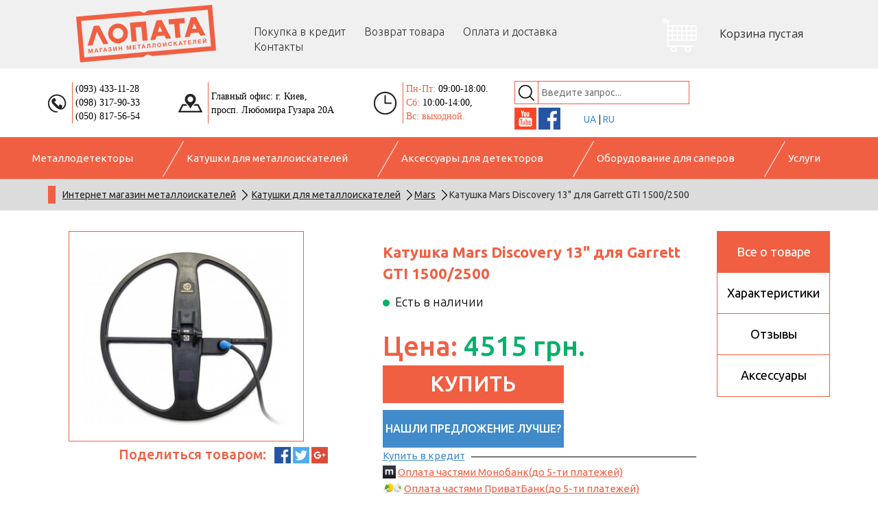

--- FILE ---
content_type: text/html; charset=utf-8
request_url: https://lopata.com.ua/katushki_dlya_metalloiskateley/Mars_Discovery_GTI_2500.html
body_size: 20569
content:
<!DOCTYPE html>
<html lang="ru"><head>
    <meta charset="UTF-8">
    <meta name="viewport" content="width=device-width, initial-scale=1.0">
    <style>
        article,aside,details,figcaption,figure,footer,header,hgroup,hr,menu,nav,section{display:block}a,hr{padding:0}abbr,address,article,aside,audio,b,blockquote,body,canvas,caption,cite,code,dd,del,details,dfn,div,dl,dt,em,fieldset,figcaption,figure,footer,form,h1,h2,h3,h4,h5,h6,header,hgroup,html,i,iframe,img,ins,kbd,label,legend,li,mark,menu,nav,object,ol,p,pre,q,samp,section,small,span,strong,sub,summary,sup,table,tbody,td,tfoot,th,thead,time,tr,ul,var,video{margin:0;padding:0;border:0;outline:0;font-size:100%;vertical-align:baseline;background:0 0}ins,mark{background-color:#ff9;color:#000}body{line-height:1}nav ul{list-style:none}blockquote,q{quotes:none}blockquote:after,blockquote:before,q:after,q:before{content:none}a{margin:0;font-size:100%;vertical-align:baseline;background:0 0}ins{text-decoration:none}mark{font-style:italic;font-weight:700}del{text-decoration:line-through}abbr[title],dfn[title]{border-bottom:1px dotted;cursor:help}table{border-collapse:collapse;border-spacing:0}hr{height:1px;border:0;border-top:1px solid #ccc;margin:1em 0}input,select{vertical-align:middle}.clear{height:0;font-size:0;overflow:hidden;clear:both}
    </style>

    <link rel="alternate" hreflang="uk-UA" href="https://lopata.com.ua/ua/kotushki_dlya_metaloshukachiv/Mars_Discovery_GTI_2500.html">
    <link rel="alternate" hreflang="ru-UA" href="https://lopata.com.ua/katushki_dlya_metalloiskateley/Mars_Discovery_GTI_2500.html">

    <link rel="stylesheet" type="text/css" href="/style/bootstrap.min.css">
    <link rel="stylesheet" type="text/css" href="/style/style.min.css?v=0.12">
    <link rel="stylesheet" type="text/css" href="/style/lbox.min.css">
    <link rel="stylesheet" type="text/css" href="/style/media.min.css?v=0.05">
    <link rel="stylesheet" type="text/css" href="/js/jquery.bxslider/jquery.bxslider.min.css">
    <link rel="stylesheet" type="text/css" href="/js/jquery-ui/jquery-ui.min.css">
    <script src="https://ajax.googleapis.com/ajax/libs/jquery/1.8.2/jquery.min.js"></script>
    <script src="/js/jquery-ui/jquery-ui.min.js"></script>
    <script src="/js/jquery.bxslider/jquery.bxslider.min.js"></script>
    <script src="/js/slick/slick.min.js"></script>
    <script src="/js/lbox.js"></script>
    <link rel="stylesheet" type="text/css" href="/js/slick/slick.min.css">
    <link rel="stylesheet" type="text/css" href="/js/slick/slick-theme.min.css">
        <title>Mars Discovery 13" для Garrett GTI 1500/2500 - купить по доступным ценам в Киеве, заказать катушку для металлоискателя в интернет магазине Лопата</title>
    <meta name="keywords" content="Mars Discovery 13&quot; для Garrett GTI 1500/2500 Катушка купить,Киев, доставка Украина. Купить со склада, кредит, цена, отзывы, описание, характеристики. Лопата." />    <meta name="description" content="Катушка Mars Discovery 13&quot; для Garrett GTI 1500/2500 покупайте по выгодным ценам ☑ с доставкой по всей Украине ✈, узнать стоимость на катушку для металлоискателя в каталоге интернет магазина Лопата" />
    
        
    
    <meta name="google-site-verification" content="nxKUEyS9N94EGUY_4qOkMl1dumvvL8DnoY8TTU-iB6Y" />
    <meta name="google-site-verification" content="xL0e0p3_kYtNTsxrd6Cbn3I_IyW75r9CET71FIdOCXQ" />
    <meta name='yandex-verification' content='426f1da3dde9448c' />
    <meta name='yandex-verification' content='4f5458360383adb6' />

    <!-- Global site tag (gtag.js) - Google Analytics -->
    <script async src="https://www.googletagmanager.com/gtag/js?id=UA-29616523-1"></script>
    <script>
        function setLanguage(language) {
            localStorage.setItem("language", language);
        }
    </script>
    <script>
      window.dataLayer = window.dataLayer || [];
      function gtag(){dataLayer.push(arguments);}
      gtag('js', new Date());
      gtag('config', 'UA-29616523-1');
    </script>
<link rel="stylesheet" href="/seoshield-client/core/lib/footers_block.css"></head>
<body>
<div id="fb-root"></div>
<script>(function(d, s, id) {
    var js, fjs = d.getElementsByTagName(s)[0];
    if (d.getElementById(id)) return;
    js = d.createElement(s); js.id = id;
    js.src = "//connect.facebook.net/ru_RU/all.js#xfbml=1";
    fjs.parentNode.insertBefore(js, fjs);
  }(document, 'script', 'facebook-jssdk'));

  /*$(document).ready(function() {
      $('.partner').fancybox();
  });*/
</script>

<header>
    <div class="container">
        <div class="content-header row">
            <div class="logo col-lg-3 col-sm-2 col-xs-4">
                                    <a href="/"><img src="/style/images/logo.png" alt="МАГАЗИН МЕТАЛЛОДЕТЕКТОРОВ Лопата"></a>
                
            </div>
            <div class="col-lg-6 burger col-sm-1 col-xs-2 col-sm-push-9 col-xs-push-6 col-lg-push-0">
                <div class="select_burger" data-open="0"><img src="/style/images/burger.png" alt="#"></div>
                <ul class="menu" style="display: none;">
                                <li class="list">
            <div class="list-title">
                <div class="text">
                    Металлодетекторы                </div>
            </div>
            <ul>
        
    
    
                    <li><a href="/gruntovye_metalloiskateli.html#top" anchor="#top" class="category-name">Грунтовые металлоискатели</a></li>
    
    
    
                    <li><a href="/metalloislateli.html#top" anchor="#top" class="category-name">Миноискатели ( Міношукачі )</a></li>
    
    
    
                    <li><a href="/glubynnie_metalloiskateli.html#top" anchor="#top" class="category-name">Глубинные металлоискатели</a></li>
    
    
    
                    <li><a href="/podvodnye_metalloiskateli.html#top" anchor="#top" class="category-name">Подводные металлоискатели</a></li>
    
    
    
                    <li><a href="/by_metalloiskately.html#top" anchor="#top" class="category-name">Б/У металлоискатели</a></li>
    
    
    
                    <li><a href="/pinpointer.html#top" anchor="#top" class="category-name">Пинпоинтер</a></li>
    
    
    
                    <li><a href="/dosmotrovye_metalloiskateli.html#top" anchor="#top" class="category-name">Досмотровые металлоискатели</a></li>
    
    
    
        
    
                </ul>
        </li>
    
            <li class="list">
            <div class="list-title">
                <div class="text">
                    Катушки для металлоискателей                </div>
            </div>
            <ul>
        
                <li><label for="m0"><span></span><a href="/katushki_dlya_metalloiskateley/nel.htm#top" anchor="#top" category_alias="Katushki dlya metalloiskateley" title="NEL">NEL</a></label></li>
                    <li><label for="m0"><span></span><a href="/katushki_dlya_metalloiskateley/mars.htm#top" anchor="#top" category_alias="Katushki dlya metalloiskateley" title="Mars">Mars</a></label></li>
                    <li><label for="m0"><span></span><a href="/katushki_dlya_metalloiskateley/minelab.htm#top" anchor="#top" category_alias="Katushki dlya metalloiskateley" title="Minelab">Minelab</a></label></li>
                    <li><label for="m0"><span></span><a href="/katushki_dlya_metalloiskateley/xp.htm#top" anchor="#top" category_alias="Katushki dlya metalloiskateley" title="XP">XP</a></label></li>
                    <li><label for="m0"><span></span><a href="/katushki_dlya_metalloiskateley/nokta.htm#top" anchor="#top" category_alias="Katushki dlya metalloiskateley" title="Nokta">Nokta</a></label></li>
                    <li><label for="m0"><span></span><a href="/katushki_dlya_metalloiskateley/quest.htm#top" anchor="#top" category_alias="Katushki dlya metalloiskateley" title="Quest">Quest</a></label></li>
                    <li><label for="m0"><span></span><a href="/katushki_dlya_metalloiskateley/garrett.htm#top" anchor="#top" category_alias="Katushki dlya metalloiskateley" title="Garrett">Garrett</a></label></li>
                    <li><label for="m0"><span></span><a href="/katushki_dlya_metalloiskateley/golden_mask.htm#top" anchor="#top" category_alias="Katushki dlya metalloiskateley" title="Golden Mask">Golden Mask</a></label></li>
                    <li><label for="m0"><span></span><a href="/katushki_dlya_metalloiskateley/fisher.htm#top" anchor="#top" category_alias="Katushki dlya metalloiskateley" title="Fisher">Fisher</a></label></li>
                    <li><label for="m0"><span></span><a href="/katushki_dlya_metalloiskateley/coiltek.htm#top" anchor="#top" category_alias="Katushki dlya metalloiskateley" title="COILTEK">COILTEK</a></label></li>
                    <li><label for="m0"><span></span><a href="/katushki_dlya_metalloiskateley/karma.htm#top" anchor="#top" category_alias="Katushki dlya metalloiskateley" title="Karma">Karma</a></label></li>
                    <li><label for="m0"><span></span><a href="/katushki_dlya_metalloiskateley/gerris.htm#top" anchor="#top" category_alias="Katushki dlya metalloiskateley" title="Gerris">Gerris</a></label></li>
                    <li><label for="m0"><span></span><a href="/katushki_dlya_metalloiskateley/makro.htm#top" anchor="#top" category_alias="Katushki dlya metalloiskateley" title="Makro">Makro</a></label></li>
                    <li><label for="m0"><span></span><a href="/katushki_dlya_metalloiskateley/tesoro.htm#top" anchor="#top" category_alias="Katushki dlya metalloiskateley" title="Tesoro">Tesoro</a></label></li>
                    <li><label for="m0"><span></span><a href="/katushki_dlya_metalloiskateley/teknetics.htm#top" anchor="#top" category_alias="Katushki dlya metalloiskateley" title="Teknetics">Teknetics</a></label></li>
                    <li><label for="m0"><span></span><a href="/katushki_dlya_metalloiskateley/blisstool.htm#top" anchor="#top" category_alias="Katushki dlya metalloiskateley" title="Blisstool">Blisstool</a></label></li>
                    <li><label for="m0"><span></span><a href="/katushki_dlya_metalloiskateley/aka.htm#top" anchor="#top" category_alias="Katushki dlya metalloiskateley" title="AKA">AKA</a></label></li>
                    <li><label for="m0"><span></span><a href="/katushki_dlya_metalloiskateley/detech.htm#top" anchor="#top" category_alias="Katushki dlya metalloiskateley" title="DETECH">DETECH</a></label></li>
        
    
    
        
    
                </ul>
        </li>
    
            <li class="list">
            <div class="list-title">
                <div class="text">
                    Аксессуары для детекторов                </div>
            </div>
            <ul>
        
    
    
                    <li><a href="/lopaty.html#top" anchor="#top" class="category-name">Лопаты</a></li>
    
    
    
                    <li><a href="/poiskovye_magnity.html#top" anchor="#top" class="category-name">Поисковые магниты</a></li>
    
    
    
                    <li><a href="/sumki_i_ryukzaki.html#top" anchor="#top" class="category-name">Сумки и рюкзаки</a></li>
    
    
    
                    <li><a href="/besprovodhye_nayshniky.html#top" anchor="#top" class="category-name">Беспроводные наушники</a></li>
    
    
    
                    <li><a href="/naushniki.html#top" anchor="#top" class="category-name">Наушники</a></li>
    
    
    
                    <li><a href="/fonary.html#top" anchor="#top" class="category-name">Фонари</a></li>
    
    
    
                    <li><a href="/komplektuyshie.html#top" anchor="#top" class="category-name">Комплектующие </a></li>
    
    
    
                    <li><a href="/akkumulyatory.html#top" anchor="#top" class="category-name">Аккумуляторы</a></li>
    
    
    
                    <li><a href="/noji_i_multituly.html#top" anchor="#top" class="category-name">Ножи и мультитулы</a></li>
    
    
    
                    <li><a href="/zariadnie_ustroistva.html#top" anchor="#top" class="category-name">Зарядные устройства</a></li>
    
    
    
                    <li><a href="/zaschita_na_katushku.html#top" anchor="#top" class="category-name">Защита на катушку</a></li>
    
    
    
                    <li><a href="/podarki.html#top" anchor="#top" class="category-name">Подарки</a></li>
    
    
    
        
    
                </ul>
        </li>
    
            <li class="list">
            <div class="list-title">
                <div class="text">
                    Оборудование для саперов                </div>
            </div>
            <ul>
        
    
    
                    <li><a href="/oborudovania_dla_saperov.html#top" anchor="#top" class="category-name">Оборудование для саперов</a></li>
    
    
    
        
    
                </ul>
        </li>
    
            <li class="list">
            <div class="list-title">
                <div class="text">
                    Услуги                </div>
            </div>
            <ul>
        
    
    
                    <li><a href="/remont_metalloiskatelya.html#top" anchor="#top" class="category-name">Ремонт металлоискателя</a></li>
    
    
    
                    <li><a href="/information/obmenjaj.html#top" anchor="#top" class="category-name">Обмен металлоискателя</a></li>
    
    
    
                    <li><a href="/information/vykup_metalloiskatelej.html#top" anchor="#top" class="category-name">Выкуп металлоискателя</a></li>
    
    
    
                    <li><a href="/arenda_metalloiskatelia.html#top" anchor="#top" class="category-name">Аренда металлоискателя</a></li>
    
    
    
                    <li><a href="/information/instructions.html#top" anchor="#top" class="category-name">Инструкции для металлоискателей</a></li>
    
    
                </ul>
        </li>
    
                    <li class="head-list"><a href="/information/credit.html">Покупка в кредит</a></li>
                    <li class="head-list"><a href="/information/zamena_i_vozvrat_tovara.html">Возврат товара</a></li>
                    <li class="head-list"><a href="/information/payment_and_delivery.html">Оплата и доставка</a></li>
                    <li class="head-list"><a href="/information/contacts.html">Контакты</a></li>
                </ul>
            </div>

            <div class="search col-sm-1 col-xs-2 col-sm-push-7 col-xs-push-2 col-lg-push-0">
                <img class="search-icon" src="/style/images/search.png" alt="#">
            </div>

            <div class="cart col-lg-3">

                <div class="cart-lg" id="">
                    <img style="max-width:100%" src="/style/images/cart.png" alt="#"> <span class="text">           &nbsp;&nbsp;&nbsp;&nbsp;&nbsp;Корзина пустая
         </span>
                </div>
            </div>

            <div class="cart-mini col-sm-1 col-xs-2 col-xs-pull-2 col-sm-pull-2 col-lg-pull-0 col-sm-offset-7 col-lg-offset-0">
                <!--Простая корзина-->
                <div class="cart-image"></div>
                <!--Корзина при добавлении товаров-->
                <!--<div class="cart-image active"></div><span>10</span>-->
            </div>
            <div id="language-switcher" userCountry="US" style="margin-left:-130px;width:80px;top:3px;" class="search col-sm-1 col-xs-2 col-xs-pull-2 col-sm-pull-2 col-lg-pull-0 col-sm-offset-7 col-lg-offset-0">
                <a href="https://lopata.com.ua/ua/kotushki_dlya_metaloshukachiv/Mars_Discovery_GTI_2500.html" onclick="setLanguage('UA');">UA</a> | <a href="https://lopata.com.ua/katushki_dlya_metalloiskateley/Mars_Discovery_GTI_2500.html" onclick="setLanguage('RU');">RU</a>
            </div>

            <div class="search-form" style="display: none;">
                <form action="/search/" method="get">
                    <input type="text" id="search-input" name="term" placeholder="Введите запрос..."/>
                    <input type="submit" value="" class="submit">
                </form>

            </div>
        </div>
    </div>
</header>

<div class="container">
    <div class="contacts row">
        <div class="phone col-lg-2 visible-lg-block">
            <div class="number">
                <div class="item">(093) 433-11-28</div>
                <div class="item">(098) 317-90-33</div>
                <div class="item">(050) 817-56-54</div>
            </div>
        </div>

        <div class="address col-lg-3 visible-lg-block">
            <div class="streets">
                <div class="item">Главный офис: г. Киев,<br>просп. Любомира Гузара 20А</div>
            </div>
        </div>

        <div class="worktime col-lg-2 visible-lg-block">
            <div class="time">
                <div class="item"><span style="color: #f15f43">Пн-Пт:</span> 09:00-18:00.  <span style="color: #f15f43">Сб:</span> 10:00-14:00, <br><span style="color: #f15f43">Вс: выходной.</span> </div>
            </div>
        </div>
        <div class="info col-lg-3 visible-lg-block">
            <div class="social col-lg-9 row">
                <link href="https://lopata.com.ua/">
                <div class="item">
                    <a  rel="nofollow" href="/go.php?url=https://www.youtube.com/user/lopatacomua"><img src="/style/images/social/youtube.png" alt="#"></a>
                </div>
                <div class="item">
                    <a  rel="nofollow" href="/go.php?url=https://www.facebook.com/lopatacomua/"><img src="/style/images/social/fb.png" alt="#"></a>
                </div>
                <div class="item" style="width:80px; padding-left: 31px; padding-bottom: 5px;">
                    <a href="https://lopata.com.ua/ua/kotushki_dlya_metaloshukachiv/Mars_Discovery_GTI_2500.html" onclick="setLanguage('UA');">UA</a> | <a href="https://lopata.com.ua/katushki_dlya_metalloiskateley/Mars_Discovery_GTI_2500.html" onclick="setLanguage('RU');">RU</a>
                </div>
            </div>
        </div>

    </div>
</div>

<div class="catmenu">
    <div class="container">
        <div class="content row visible-lg-block">
            <ul class="category">                        <li class="list"><div class="list-title"><div class="text">Металлодетекторы</div></div>            <ul >                                                                        <li style="display: block" class="title"><div  class="block"><div class="list-ul-title"><a href="/gruntovye_metalloiskateli.html#top" anchor="#top" class="category-name">Грунтовые металлоискатели</a></div></div></li>            <li style="display:inline;width:1px;"></li>                                <li><label for="m"><span></span><a href="/gruntovye_metalloiskateli/minelab.htm#top" anchor="#top" category_alias="Gruntovye metalloiskateli" title="Minelab">Minelab</a></label></li>                            <li><label for="m"><span></span><a href="/gruntovye_metalloiskateli/xp.htm#top" anchor="#top" category_alias="Gruntovye metalloiskateli" title="XP">XP</a></label></li>                            <li><label for="m"><span></span><a href="/gruntovye_metalloiskateli/nokta.htm#top" anchor="#top" category_alias="Gruntovye metalloiskateli" title="Nokta">Nokta</a></label></li>                            <li><label for="m"><span></span><a href="/gruntovye_metalloiskateli/quest.htm#top" anchor="#top" category_alias="Gruntovye metalloiskateli" title="Quest">Quest</a></label></li>                            <li><label for="m"><span></span><a href="/gruntovye_metalloiskateli/garrett.htm#top" anchor="#top" category_alias="Gruntovye metalloiskateli" title="Garrett">Garrett</a></label></li>                            <li><label for="m"><span></span><a href="/gruntovye_metalloiskateli/golden_mask.htm#top" anchor="#top" category_alias="Gruntovye metalloiskateli" title="Golden Mask">Golden Mask</a></label></li>                            <li><label for="m"><span></span><a href="/gruntovye_metalloiskateli/mars.htm#top" anchor="#top" category_alias="Gruntovye metalloiskateli" title="Mars">Mars</a></label></li>                            <li><label for="m"><span></span><a href="/gruntovye_metalloiskateli/deeptech.htm#top" anchor="#top" category_alias="Gruntovye metalloiskateli" title="DeepTech">DeepTech</a></label></li>                            <li><label for="m"><span></span><a href="/gruntovye_metalloiskateli/koshey.htm#top" anchor="#top" category_alias="Gruntovye metalloiskateli" title="Koshey">Koshey</a></label></li>                            <li><label for="m"><span></span><a href="/gruntovye_metalloiskateli/rutus.htm#top" anchor="#top" category_alias="Gruntovye metalloiskateli" title="RUTUS">RUTUS</a></label></li>                            <li><label for="m"><span></span><a href="/gruntovye_metalloiskateli/fisher.htm#top" anchor="#top" category_alias="Gruntovye metalloiskateli" title="Fisher">Fisher</a></label></li>                            <li><label for="m"><span></span><a href="/gruntovye_metalloiskateli/makro.htm#top" anchor="#top" category_alias="Gruntovye metalloiskateli" title="Makro">Makro</a></label></li>                            <li><label for="m"><span></span><a href="/gruntovye_metalloiskateli/tesoro.htm#top" anchor="#top" category_alias="Gruntovye metalloiskateli" title="Tesoro">Tesoro</a></label></li>                            <li><label for="m"><span></span><a href="/gruntovye_metalloiskateli/bounty_hunter_.htm#top" anchor="#top" category_alias="Gruntovye metalloiskateli" title="Bounty Hunter ">Bounty Hunter </a></label></li>                            <li><label for="m"><span></span><a href="/gruntovye_metalloiskateli/teknetics.htm#top" anchor="#top" category_alias="Gruntovye metalloiskateli" title="Teknetics">Teknetics</a></label></li>                            <li><label for="m"><span></span><a href="/gruntovye_metalloiskateli/blisstool.htm#top" anchor="#top" category_alias="Gruntovye metalloiskateli" title="Blisstool">Blisstool</a></label></li>                            <li><label for="m"><span></span><a href="/gruntovye_metalloiskateli/aka.htm#top" anchor="#top" category_alias="Gruntovye metalloiskateli" title="AKA">AKA</a></label></li>                            <li><label for="m"><span></span><a href="/gruntovye_metalloiskateli/whites.htm#top" anchor="#top" category_alias="Gruntovye metalloiskateli" title="Whites">Whites</a></label></li>                                                                    <li style="display: block" class="title"><div  class="block"><div class="list-ul-title"><a href="/metalloislateli.html#top" anchor="#top" class="category-name">Миноискатели ( Міношукачі )</a></div></div></li>            <li style="display:inline;width:1px;"></li>                                <li><label for="m"><span></span><a href="/metalloislateli/minelab.htm#top" anchor="#top" category_alias="metalloislateli" title="Minelab">Minelab</a></label></li>                            <li><label for="m"><span></span><a href="/metalloislateli/garrett.htm#top" anchor="#top" category_alias="metalloislateli" title="Garrett">Garrett</a></label></li>                            <li><label for="m"><span></span><a href="/metalloislateli/forester.htm#top" anchor="#top" category_alias="metalloislateli" title="Forester">Forester</a></label></li>                                                                    <li style="display: block" class="title"><div  class="block"><div class="list-ul-title"><a href="/glubynnie_metalloiskateli.html#top" anchor="#top" class="category-name">Глубинные металлоискатели</a></div></div></li>            <li style="display:inline;width:1px;"></li>                                <li><label for="m"><span></span><a href="/glubynnie_metalloiskateli/xp.htm#top" anchor="#top" category_alias="Glubynnie metalloiskateli" title="XP">XP</a></label></li>                            <li><label for="m"><span></span><a href="/glubynnie_metalloiskateli/golden_mask.htm#top" anchor="#top" category_alias="Glubynnie metalloiskateli" title="Golden Mask">Golden Mask</a></label></li>                            <li><label for="m"><span></span><a href="/glubynnie_metalloiskateli/pulse_star.htm#top" anchor="#top" category_alias="Glubynnie metalloiskateli" title="Pulse Star">Pulse Star</a></label></li>                                                                    <li style="display: block" class="title"><div  class="block"><div class="list-ul-title"><a href="/podvodnye_metalloiskateli.html#top" anchor="#top" class="category-name">Подводные металлоискатели</a></div></div></li>            <li style="display:inline;width:1px;"></li>                                <li><label for="m"><span></span><a href="/podvodnye_metalloiskateli/garrett.htm#top" anchor="#top" category_alias="Podvodnye metalloiskateli" title="Garrett">Garrett</a></label></li>                            <li><label for="m"><span></span><a href="/podvodnye_metalloiskateli/fisher.htm#top" anchor="#top" category_alias="Podvodnye metalloiskateli" title="Fisher">Fisher</a></label></li>                            <li><label for="m"><span></span><a href="/podvodnye_metalloiskateli/tesoro.htm#top" anchor="#top" category_alias="Podvodnye metalloiskateli" title="Tesoro">Tesoro</a></label></li>                                                                    <li style="display: block" class="title"><div  class="block"><div class="list-ul-title"><a href="/by_metalloiskately.html#top" anchor="#top" class="category-name">Б/У металлоискатели</a></div></div></li>            <li style="display:inline;width:1px;"></li>                                <li><label for="m"><span></span><a href="/by_metalloiskately/quest.htm#top" anchor="#top" category_alias="BY metalloiskately" title="Quest">Quest</a></label></li>                            <li><label for="m"><span></span><a href="/by_metalloiskately/golden_mask.htm#top" anchor="#top" category_alias="BY metalloiskately" title="Golden Mask">Golden Mask</a></label></li>                                                                    <li style="display: block" class="title"><div  class="block"><div class="list-ul-title"><a href="/pinpointer.html#top" anchor="#top" class="category-name">Пинпоинтер</a></div></div></li>            <li style="display:inline;width:1px;"></li>                                <li><label for="m"><span></span><a href="/pinpointer/gold_hunter.htm#top" anchor="#top" category_alias="pinpointer" title="Gold Hunter">Gold Hunter</a></label></li>                            <li><label for="m"><span></span><a href="/pinpointer/minelab.htm#top" anchor="#top" category_alias="pinpointer" title="Minelab">Minelab</a></label></li>                            <li><label for="m"><span></span><a href="/pinpointer/xp.htm#top" anchor="#top" category_alias="pinpointer" title="XP">XP</a></label></li>                            <li><label for="m"><span></span><a href="/pinpointer/nokta.htm#top" anchor="#top" category_alias="pinpointer" title="Nokta">Nokta</a></label></li>                            <li><label for="m"><span></span><a href="/pinpointer/quest.htm#top" anchor="#top" category_alias="pinpointer" title="Quest">Quest</a></label></li>                            <li><label for="m"><span></span><a href="/pinpointer/garrett.htm#top" anchor="#top" category_alias="pinpointer" title="Garrett">Garrett</a></label></li>                            <li><label for="m"><span></span><a href="/pinpointer/mars.htm#top" anchor="#top" category_alias="pinpointer" title="Mars">Mars</a></label></li>                            <li><label for="m"><span></span><a href="/pinpointer/fisher.htm#top" anchor="#top" category_alias="pinpointer" title="Fisher">Fisher</a></label></li>                            <li><label for="m"><span></span><a href="/pinpointer/vibra.htm#top" anchor="#top" category_alias="pinpointer" title="Vibra">Vibra</a></label></li>                                                                    <li style="display: block" class="title"><div  class="block"><div class="list-ul-title"><a href="/dosmotrovye_metalloiskateli.html#top" anchor="#top" class="category-name">Досмотровые металлоискатели</a></div></div></li>            <li style="display:inline;width:1px;"></li>                                <li><label for="m"><span></span><a href="/dosmotrovye_metalloiskateli/garrett.htm#top" anchor="#top" category_alias="Dosmotrovye metalloiskateli" title="Garrett">Garrett</a></label></li>                                                                                    <li style="display: block" class="title"><div class="block"><div class="list-ul-title"><a href="#">Популярное в категории</a></div></div></li>                            <li><a href="/gruntovye_metalloiskateli/Garrett_Ace250.html#top" anchor="#top" title="Garrett Ace 250">Garrett Ace 250</a></li>                            <li><a href="/gruntovye_metalloiskateli/Minelab_X-terra_705.html#top" anchor="#top" title="Minelab X-terra 705">Minelab X-terra 705</a></li>                            <li><a href="/gruntovye_metalloiskateli/Garrett_AT_Pro.html#top" anchor="#top" title="Garrett AT Pro">Garrett AT Pro</a></li>                            <li><a href="/gruntovye_metalloiskateli/Garrett_EURO_ACE.html#top" anchor="#top" title="Garrett EURO ACE">Garrett EURO ACE</a></li>                            <li><a href="/gruntovye_metalloiskateli/Fisher_F5.html#top" anchor="#top" title="Fisher F5">Fisher F5</a></li>                            <li><a href="/gruntovye_metalloiskateli/Garrett_GTI_2500.html#top" anchor="#top" title="Garrett GTI 2500">Garrett GTI 2500</a></li>                            <li><a href="/gruntovye_metalloiskateli/Garrett_ACE_350.html#top" anchor="#top" title="Garrett ACE 350">Garrett ACE 350</a></li>                            <li><a href="/gruntovye_metalloiskateli/Tesoro_Tejon.html#top" anchor="#top" title="Tesoro Tejon">Tesoro Tejon</a></li>                                    </ul>        </li>                            <li class="list"><div class="list-title"><div class="text">Катушки для металлоискателей</div></div>            <ul >                                        <li style="display: block" class="title"><div class="block"><div class="list-ul-title"><a href="/katushki_dlya_metalloiskateley.html#top" anchor="#top" class="category-name">Катушки для металлоискателей</a></div></div></li>                            <li><label for="m"><span></span><a href="/katushki_dlya_metalloiskateley/nel.htm#top" anchor="#top" category_alias="Katushki dlya metalloiskateley" title="NEL">NEL</a></label></li>                            <li><label for="m"><span></span><a href="/katushki_dlya_metalloiskateley/mars.htm#top" anchor="#top" category_alias="Katushki dlya metalloiskateley" title="Mars">Mars</a></label></li>                            <li><label for="m"><span></span><a href="/katushki_dlya_metalloiskateley/minelab.htm#top" anchor="#top" category_alias="Katushki dlya metalloiskateley" title="Minelab">Minelab</a></label></li>                            <li><label for="m"><span></span><a href="/katushki_dlya_metalloiskateley/xp.htm#top" anchor="#top" category_alias="Katushki dlya metalloiskateley" title="XP">XP</a></label></li>                            <li><label for="m"><span></span><a href="/katushki_dlya_metalloiskateley/nokta.htm#top" anchor="#top" category_alias="Katushki dlya metalloiskateley" title="Nokta">Nokta</a></label></li>                            <li><label for="m"><span></span><a href="/katushki_dlya_metalloiskateley/quest.htm#top" anchor="#top" category_alias="Katushki dlya metalloiskateley" title="Quest">Quest</a></label></li>                            <li><label for="m"><span></span><a href="/katushki_dlya_metalloiskateley/garrett.htm#top" anchor="#top" category_alias="Katushki dlya metalloiskateley" title="Garrett">Garrett</a></label></li>                            <li><label for="m"><span></span><a href="/katushki_dlya_metalloiskateley/golden_mask.htm#top" anchor="#top" category_alias="Katushki dlya metalloiskateley" title="Golden Mask">Golden Mask</a></label></li>                            <li><label for="m"><span></span><a href="/katushki_dlya_metalloiskateley/fisher.htm#top" anchor="#top" category_alias="Katushki dlya metalloiskateley" title="Fisher">Fisher</a></label></li>                            <li><label for="m"><span></span><a href="/katushki_dlya_metalloiskateley/coiltek.htm#top" anchor="#top" category_alias="Katushki dlya metalloiskateley" title="COILTEK">COILTEK</a></label></li>                            <li><label for="m"><span></span><a href="/katushki_dlya_metalloiskateley/karma.htm#top" anchor="#top" category_alias="Katushki dlya metalloiskateley" title="Karma">Karma</a></label></li>                            <li><label for="m"><span></span><a href="/katushki_dlya_metalloiskateley/gerris.htm#top" anchor="#top" category_alias="Katushki dlya metalloiskateley" title="Геррис">Геррис</a></label></li>                            <li><label for="m"><span></span><a href="/katushki_dlya_metalloiskateley/makro.htm#top" anchor="#top" category_alias="Katushki dlya metalloiskateley" title="Makro">Makro</a></label></li>                            <li><label for="m"><span></span><a href="/katushki_dlya_metalloiskateley/tesoro.htm#top" anchor="#top" category_alias="Katushki dlya metalloiskateley" title="Tesoro">Tesoro</a></label></li>                            <li><label for="m"><span></span><a href="/katushki_dlya_metalloiskateley/teknetics.htm#top" anchor="#top" category_alias="Katushki dlya metalloiskateley" title="Teknetics">Teknetics</a></label></li>                            <li><label for="m"><span></span><a href="/katushki_dlya_metalloiskateley/blisstool.htm#top" anchor="#top" category_alias="Katushki dlya metalloiskateley" title="Blisstool">Blisstool</a></label></li>                            <li><label for="m"><span></span><a href="/katushki_dlya_metalloiskateley/aka.htm#top" anchor="#top" category_alias="Katushki dlya metalloiskateley" title="AKA">AKA</a></label></li>                            <li><label for="m"><span></span><a href="/katushki_dlya_metalloiskateley/detech.htm#top" anchor="#top" category_alias="Katushki dlya metalloiskateley" title="DETECH">DETECH</a></label></li>                                                                                    <li style="display: block" class="title"><div class="block"><div class="list-ul-title"><a href="#">Популярное в категории</a></div></div></li>                            <li><a href="/katushki_dlya_metalloiskateley/NEL_Tornado_ACE.html#top" anchor="#top" title="NEL Tornado 12x13&quot; для Garrett Ace 150/250/350/EuroAce/200i/300i/400i">NEL Tornado 12x13&quot; для Garrett Ace 150/250/350/EuroAce/200i/300i/400i</a></li>                            <li><a href="/katushki_dlya_metalloiskateley/Mars_Tiger_ACE250_ACE150.html#top" anchor="#top" title="Mars Tiger 12,5&quot;x9,5&quot; для Garrett Ace 150/250/350/EuroAce/200i/300i/400i ">Mars Tiger 12,5&quot;x9,5&quot; для Garrett Ace 150/250/350/EuroAce/200i/300i/400i </a></li>                            <li><a href="/katushki_dlya_metalloiskateley/NEL_Storm_ACE.html#top" anchor="#top" title="NEL Storm 13x14&quot; для Garrett Ace 150/250/350/EuroAce/200i/300i/400i ">NEL Storm 13x14&quot; для Garrett Ace 150/250/350/EuroAce/200i/300i/400i </a></li>                            <li><a href="/katushki_dlya_metalloiskateley/Mars_Goliaf_ACE350_EUROACE.html#top" anchor="#top" title="Mars Goliaf 15&quot; для Garrett Ace 150/250/350/EuroAce/200i/300i/400i ">Mars Goliaf 15&quot; для Garrett Ace 150/250/350/EuroAce/200i/300i/400i </a></li>                            <li><a href="/katushki_dlya_metalloiskateley/NEL_Tornado_X-terra_7_5_kHz.html#top" anchor="#top" title="NEL Tornado 12x13&quot; 7.5кГц для Minelab X-Terra 30/50/70/305/505/705">NEL Tornado 12x13&quot; 7.5кГц для Minelab X-Terra 30/50/70/305/505/705</a></li>                            <li><a href="/katushki_dlya_metalloiskateley/NEL_Big_ACE.html#top" anchor="#top" title="NEL Big 15x17&quot; для Garrett Ace 150/250/350/EuroAce/200i/300i/400i ">NEL Big 15x17&quot; для Garrett Ace 150/250/350/EuroAce/200i/300i/400i </a></li>                            <li><a href="/katushki_dlya_metalloiskateley/Tesoro_Widescan_DD.html#top" anchor="#top" title="Tesoro Widescan DD">Tesoro Widescan DD</a></li>                            <li><a href="/katushki_dlya_metalloiskateley/Garrett_9x12_Proformance.html#top" anchor="#top" title="Garrett 9x12 Proformance">Garrett 9x12 Proformance</a></li>                                    </ul>        </li>                            <li class="list"><div class="list-title"><div class="text">Аксессуары для детекторов</div></div>            <ul >                                                                        <li style="display: block" class="title"><div  class="block"><div class="list-ul-title"><a href="/lopaty.html#top" anchor="#top" class="category-name">Лопаты</a></div></div></li>            <li style="display:inline;width:1px;"></li>                                <li><label for="m"><span></span><a href="/lopaty/ml1.htm#top" anchor="#top" category_alias="Lopaty" title="ML1">ML1</a></label></li>                            <li><label for="m"><span></span><a href="/lopaty/gold_hunter.htm#top" anchor="#top" category_alias="Lopaty" title="Gold Hunter">Gold Hunter</a></label></li>                            <li><label for="m"><span></span><a href="/lopaty/cellfast.htm#top" anchor="#top" category_alias="Lopaty" title="Cellfast">Cellfast</a></label></li>                            <li><label for="m"><span></span><a href="/lopaty/fiskars.htm#top" anchor="#top" category_alias="Lopaty" title="Fiskars">Fiskars</a></label></li>                            <li><label for="m"><span></span><a href="/lopaty/nokta.htm#top" anchor="#top" category_alias="Lopaty" title="Nokta">Nokta</a></label></li>                            <li><label for="m"><span></span><a href="/lopaty/quest.htm#top" anchor="#top" category_alias="Lopaty" title="Quest">Quest</a></label></li>                                                                    <li style="display: block" class="title"><div  class="block"><div class="list-ul-title"><a href="/poiskovye_magnity.html#top" anchor="#top" class="category-name">Поисковые магниты</a></div></div></li>            <li style="display:inline;width:1px;"></li>                                <li><label for="m"><span></span><a href="/poiskovye_magnity/pirate.htm#top" anchor="#top" category_alias="poiskovye magnity" title="Pirate">Pirate</a></label></li>                            <li><label for="m"><span></span><a href="/poiskovye_magnity/triton.htm#top" anchor="#top" category_alias="poiskovye magnity" title="Тритон">Тритон</a></label></li>                                                                    <li style="display: block" class="title"><div  class="block"><div class="list-ul-title"><a href="/sumki_i_ryukzaki.html#top" anchor="#top" class="category-name">Сумки и рюкзаки</a></div></div></li>            <li style="display:inline;width:1px;"></li>                                <li><label for="m"><span></span><a href="/sumki_i_ryukzaki/stelso.htm#top" anchor="#top" category_alias="Sumki i ryukzaki" title="STELSO">STELSO</a></label></li>                            <li><label for="m"><span></span><a href="/sumki_i_ryukzaki/t-shirt.htm#top" anchor="#top" category_alias="Sumki i ryukzaki" title="T-shirt">T-shirt</a></label></li>                            <li><label for="m"><span></span><a href="/sumki_i_ryukzaki/minelab.htm#top" anchor="#top" category_alias="Sumki i ryukzaki" title="Minelab">Minelab</a></label></li>                            <li><label for="m"><span></span><a href="/sumki_i_ryukzaki/violity.htm#top" anchor="#top" category_alias="Sumki i ryukzaki" title="Violity">Violity</a></label></li>                            <li><label for="m"><span></span><a href="/sumki_i_ryukzaki/xp.htm#top" anchor="#top" category_alias="Sumki i ryukzaki" title="XP">XP</a></label></li>                            <li><label for="m"><span></span><a href="/sumki_i_ryukzaki/nokta.htm#top" anchor="#top" category_alias="Sumki i ryukzaki" title="Nokta">Nokta</a></label></li>                            <li><label for="m"><span></span><a href="/sumki_i_ryukzaki/garrett.htm#top" anchor="#top" category_alias="Sumki i ryukzaki" title="Garrett">Garrett</a></label></li>                                                                    <li style="display: block" class="title"><div  class="block"><div class="list-ul-title"><a href="/besprovodhye_nayshniky.html#top" anchor="#top" class="category-name">Беспроводные наушники</a></div></div></li>            <li style="display:inline;width:1px;"></li>                                <li><label for="m"><span></span><a href="/besprovodhye_nayshniky/gold_hunter.htm#top" anchor="#top" category_alias="besprovodhye nayshniky" title="Gold Hunter">Gold Hunter</a></label></li>                            <li><label for="m"><span></span><a href="/besprovodhye_nayshniky/minelab.htm#top" anchor="#top" category_alias="besprovodhye nayshniky" title="Minelab">Minelab</a></label></li>                            <li><label for="m"><span></span><a href="/besprovodhye_nayshniky/xp.htm#top" anchor="#top" category_alias="besprovodhye nayshniky" title="XP">XP</a></label></li>                            <li><label for="m"><span></span><a href="/besprovodhye_nayshniky/nokta.htm#top" anchor="#top" category_alias="besprovodhye nayshniky" title="Nokta">Nokta</a></label></li>                            <li><label for="m"><span></span><a href="/besprovodhye_nayshniky/quest.htm#top" anchor="#top" category_alias="besprovodhye nayshniky" title="Quest">Quest</a></label></li>                            <li><label for="m"><span></span><a href="/besprovodhye_nayshniky/garrett.htm#top" anchor="#top" category_alias="besprovodhye nayshniky" title="Garrett">Garrett</a></label></li>                            <li><label for="m"><span></span><a href="/besprovodhye_nayshniky/golden_mask.htm#top" anchor="#top" category_alias="besprovodhye nayshniky" title="Golden Mask">Golden Mask</a></label></li>                            <li><label for="m"><span></span><a href="/besprovodhye_nayshniky/mars.htm#top" anchor="#top" category_alias="besprovodhye nayshniky" title="Mars">Mars</a></label></li>                            <li><label for="m"><span></span><a href="/besprovodhye_nayshniky/blisstool.htm#top" anchor="#top" category_alias="besprovodhye nayshniky" title="Blisstool">Blisstool</a></label></li>                                                                    <li style="display: block" class="title"><div  class="block"><div class="list-ul-title"><a href="/naushniki.html#top" anchor="#top" class="category-name">Наушники</a></div></div></li>            <li style="display:inline;width:1px;"></li>                                <li><label for="m"><span></span><a href="/naushniki/philips.htm#top" anchor="#top" category_alias="Naushniki" title="PHILIPS">PHILIPS</a></label></li>                            <li><label for="m"><span></span><a href="/naushniki/master.htm#top" anchor="#top" category_alias="Naushniki" title="Master">Master</a></label></li>                            <li><label for="m"><span></span><a href="/naushniki/minelab.htm#top" anchor="#top" category_alias="Naushniki" title="Minelab">Minelab</a></label></li>                            <li><label for="m"><span></span><a href="/naushniki/koss.htm#top" anchor="#top" category_alias="Naushniki" title="Koss">Koss</a></label></li>                            <li><label for="m"><span></span><a href="/naushniki/xp.htm#top" anchor="#top" category_alias="Naushniki" title="XP">XP</a></label></li>                            <li><label for="m"><span></span><a href="/naushniki/quest.htm#top" anchor="#top" category_alias="Naushniki" title="Quest">Quest</a></label></li>                            <li><label for="m"><span></span><a href="/naushniki/garrett.htm#top" anchor="#top" category_alias="Naushniki" title="Garrett">Garrett</a></label></li>                                                                    <li style="display: block" class="title"><div  class="block"><div class="list-ul-title"><a href="/fonary.html#top" anchor="#top" class="category-name">Фонари</a></div></div></li>            <li style="display:inline;width:1px;"></li>                                <li><label for="m"><span></span><a href="/fonary/nitecore.htm#top" anchor="#top" category_alias="fonary" title="Nitecore">Nitecore</a></label></li>                            <li><label for="m"><span></span><a href="/fonary/bocamp.htm#top" anchor="#top" category_alias="fonary" title="BoCamp">BoCamp</a></label></li>                                                                    <li style="display: block" class="title"><div  class="block"><div class="list-ul-title"><a href="/komplektuyshie.html#top" anchor="#top" class="category-name">Комплектующие </a></div></div></li>            <li style="display:inline;width:1px;"></li>                                <li><label for="m"><span></span><a href="/komplektuyshie/minelab.htm#top" anchor="#top" category_alias="komplektuyshie" title="Minelab">Minelab</a></label></li>                            <li><label for="m"><span></span><a href="/komplektuyshie/xp.htm#top" anchor="#top" category_alias="komplektuyshie" title="XP">XP</a></label></li>                            <li><label for="m"><span></span><a href="/komplektuyshie/nokta.htm#top" anchor="#top" category_alias="komplektuyshie" title="Nokta">Nokta</a></label></li>                            <li><label for="m"><span></span><a href="/komplektuyshie/quest.htm#top" anchor="#top" category_alias="komplektuyshie" title="Quest">Quest</a></label></li>                            <li><label for="m"><span></span><a href="/komplektuyshie/garrett.htm#top" anchor="#top" category_alias="komplektuyshie" title="Garrett">Garrett</a></label></li>                            <li><label for="m"><span></span><a href="/komplektuyshie/golden_mask.htm#top" anchor="#top" category_alias="komplektuyshie" title="Golden Mask">Golden Mask</a></label></li>                            <li><label for="m"><span></span><a href="/komplektuyshie/mars.htm#top" anchor="#top" category_alias="komplektuyshie" title="Mars">Mars</a></label></li>                                                                    <li style="display: block" class="title"><div  class="block"><div class="list-ul-title"><a href="/akkumulyatory.html#top" anchor="#top" class="category-name">Аккумуляторы</a></div></div></li>            <li style="display:inline;width:1px;"></li>                                <li><label for="m"><span></span><a href="/akkumulyatory/gp.htm#top" anchor="#top" category_alias="akkumulyatory" title="GP">GP</a></label></li>                            <li><label for="m"><span></span><a href="/akkumulyatory/ufo.htm#top" anchor="#top" category_alias="akkumulyatory" title="UFO">UFO</a></label></li>                            <li><label for="m"><span></span><a href="/akkumulyatory/esperanza.htm#top" anchor="#top" category_alias="akkumulyatory" title="Esperanza">Esperanza</a></label></li>                            <li><label for="m"><span></span><a href="/akkumulyatory/peak.htm#top" anchor="#top" category_alias="akkumulyatory" title="Пик">Пик</a></label></li>                                                                    <li style="display: block" class="title"><div  class="block"><div class="list-ul-title"><a href="/noji_i_multituly.html#top" anchor="#top" class="category-name">Ножи и мультитулы</a></div></div></li>            <li style="display:inline;width:1px;"></li>                                <li><label for="m"><span></span><a href="/noji_i_multituly/leatherman.htm#top" anchor="#top" category_alias="Noji i multituly" title="Leatherman">Leatherman</a></label></li>                                                                    <li style="display: block" class="title"><div  class="block"><div class="list-ul-title"><a href="/zariadnie_ustroistva.html#top" anchor="#top" class="category-name">Зарядные устройства</a></div></div></li>            <li style="display:inline;width:1px;"></li>                                <li><label for="m"><span></span><a href="/zariadnie_ustroistva/energya.htm#top" anchor="#top" category_alias="Zariadnie ustroistva" title="Energya">Energya</a></label></li>                            <li><label for="m"><span></span><a href="/zariadnie_ustroistva/nitecore.htm#top" anchor="#top" category_alias="Zariadnie ustroistva" title="Nitecore">Nitecore</a></label></li>                                                                    <li style="display: block" class="title"><div  class="block"><div class="list-ul-title"><a href="/zaschita_na_katushku.html#top" anchor="#top" class="category-name">Защита на катушку</a></div></div></li>            <li style="display:inline;width:1px;"></li>                                <li><label for="m"><span></span><a href="/zaschita_na_katushku/nel.htm#top" anchor="#top" category_alias="zaschita na katushku" title="NEL">NEL</a></label></li>                            <li><label for="m"><span></span><a href="/zaschita_na_katushku/garrett.htm#top" anchor="#top" category_alias="zaschita na katushku" title="Garrett">Garrett</a></label></li>                            <li><label for="m"><span></span><a href="/zaschita_na_katushku/golden_mask.htm#top" anchor="#top" category_alias="zaschita na katushku" title="Golden Mask">Golden Mask</a></label></li>                            <li><label for="m"><span></span><a href="/zaschita_na_katushku/fisher.htm#top" anchor="#top" category_alias="zaschita na katushku" title="Fisher">Fisher</a></label></li>                            <li><label for="m"><span></span><a href="/zaschita_na_katushku/tesoro.htm#top" anchor="#top" category_alias="zaschita na katushku" title="Tesoro">Tesoro</a></label></li>                                                                    <li style="display: block" class="title"><div  class="block"><div class="list-ul-title"><a href="/podarki.html#top" anchor="#top" class="category-name">Подарки</a></div></div></li>            <li style="display:inline;width:1px;"></li>                                <li><label for="m"><span></span><a href="/podarki/nel.htm#top" anchor="#top" category_alias="podarki" title="NEL">NEL</a></label></li>                            <li><label for="m"><span></span><a href="/podarki/violity.htm#top" anchor="#top" category_alias="podarki" title="Violity">Violity</a></label></li>                            <li><label for="m"><span></span><a href="/podarki/garrett.htm#top" anchor="#top" category_alias="podarki" title="Garrett">Garrett</a></label></li>                            <li><label for="m"><span></span><a href="/podarki/makro.htm#top" anchor="#top" category_alias="podarki" title="Makro">Makro</a></label></li>                                                                                        </ul>        </li>                            <li class="list"><div class="list-title"><div class="text">Оборудование для саперов</div></div>            <ul >                                                                        <li style="display: block" class="title"><div style="width:250px;" class="block"><div class="list-ul-title"><a href="/oborudovania_dla_saperov.html#top" anchor="#top" class="category-name">Оборудование для саперов</a></div></div></li>            <li style="display:inline;width:1px;"></li>                                <li><label for="m"><span></span><a href="/oborudovania_dla_saperov/utp.htm#top" anchor="#top" category_alias="Oborudovania dla saperov" title="UTP">UTP</a></label></li>                            <li><label for="m"><span></span><a href="/oborudovania_dla_saperov/pdi.htm#top" anchor="#top" category_alias="Oborudovania dla saperov" title="PDI">PDI</a></label></li>                                                                                        </ul>        </li>                            <li class="list"><div class="list-title"><div class="text">Услуги</div></div>            <ul class="last">                                                                        <li style="display: block" class="title"><div style="width:250px;" class="block"><div class="list-ul-title"><a href="/remont_metalloiskatelya.html#top" anchor="#top" class="category-name">Ремонт металлоискателя</a></div></div></li>            <li style="display:inline;width:1px;"></li>                                                                <li style="display: block" class="title"><div style="width:250px;" class="block"><div class="list-ul-title"><a href="/information/obmenjaj.html#top" anchor="#top" class="category-name">Обмен металлоискателя</a></div></div></li>            <li style="display:inline;width:1px;"></li>                                                                <li style="display: block" class="title"><div style="width:250px;" class="block"><div class="list-ul-title"><a href="/information/vykup_metalloiskatelej.html#top" anchor="#top" class="category-name">Выкуп металлоискателя</a></div></div></li>            <li style="display:inline;width:1px;"></li>                                                                <li style="display: block" class="title"><div style="width:250px;" class="block"><div class="list-ul-title"><a href="/arenda_metalloiskatelia.html#top" anchor="#top" class="category-name">Аренда металлоискателя</a></div></div></li>            <li style="display:inline;width:1px;"></li>                                <li><label for="m"><span></span><a href="/arenda_metalloiskatelia/garrett.htm#top" anchor="#top" category_alias="Arenda metalloiskatelia" title="Garrett">Garrett</a></label></li>                                                                    <li style="display: block" class="title"><div style="width:250px;" class="block"><div class="list-ul-title"><a href="/information/instructions.html#top" anchor="#top" class="category-name">Инструкции для металлоискателей</a></div></div></li>            <li style="display:inline;width:1px;"></li>                                        </ul>        </li>        </ul>        </div>
    </div>
</div>

<style>
    .promo-text {
        display: block;
        width: 163px;
        height: 27px;
        background: #428bca;
        color: #fff;
        font-size: 15px;
        font-weight: 400;
        text-align: center;
        margin-top: 6px;
        padding-top: 3px;
    }
    .promo-text:hover {
        display: block;
        width: 163px;
        height: 27px;
        background: #428bca;
        color: #fff !important;
        font-size: 15px;
        font-weight: 400;
        text-align: center;
        margin-top: 6px;
        padding-top: 3px;
    }

    @media (max-width: 767px) {
        .mini-image {
            display: block !important;
            width: 100%;
        }
        .mini-image a {
            float:left;
            padding-right: 10px;
            padding-bottom: 10px;
        }
        .mini-image img {
            width: 80px !important;
            height: 80px !important;

        }
    }
</style>
<script type="application/ld+json">
{
   "@context":"http://schema.org",
   "@type":"BreadcrumbList",
   "itemListElement":[
      {
         "@type":"ListItem",
         "position":1,
         "name":"Интернет магазин металлоискателей",
         "item":"https://lopata.com.ua"
      }
            ,{
         "@type":"ListItem",
         "position":2,
         "name":"Катушки для металлоискателей",
         "item":"https://lopata.com.ua/katushki_dlya_metalloiskateley.html"
      }
            ,{
         "@type":"ListItem",
         "position":3,
         "name":"Mars",
         "item":"https://lopata.com.ua/katushki_dlya_metalloiskateley/mars.htm"
      }
            ,{
         "@type":"ListItem",
         "position":4,
         "name":"Катушка Mars Discovery 13 для Garrett GTI 1500/2500",
         "item":"https://lopata.com.ua/katushki_dlya_metalloiskateley/Mars_Discovery_GTI_2500.html"
      }
         ]
}

</script>
<div class="crumbs-bg">
    <div class="container">
        <div class="crumbs">
            <div class="row">
                <div class="col-lg-12 col-sm-12 col-xs-12">
                    <ul id="navigation">
                      <li><a href="/"><span>Интернет магазин металлоискателей</span></a></li>
                      <li><span><a itemprop="url" href="/katushki_dlya_metalloiskateley.html"><span itemprop="title">Катушки для металлоискателей</span></a></span></li><li><span><span><label for="m"><span></span><a href="/katushki_dlya_metalloiskateley/mars.htm" title="Mars">Mars</a></label></span></span></li><li class="active"><span>Катушка Mars Discovery 13" для Garrett GTI 1500/2500</span></li>                    </ul>
                </div>
            </div>
        </div>
    </div>
</div>


<div xmlns:v="http://rdf.data-vocabulary.org/#" itemscope itemtype="http://schema.org/Product">
    <meta property="og:type" content="website" />
    <meta property="og:title" content="Катушка Mars Discovery 13 для Garrett GTI 1500/2500" />
    <meta itemprop="name" content="Катушка Mars Discovery 13 для Garrett GTI 1500/2500" />
    <meta property="og:url" content="https://lopata.com.ua/katushki_dlya_metalloiskateley/Mars_Discovery_GTI_2500.html" />
    <meta property="og:brand" content="Mars" />
    <meta property="og:description" content="Ищешь грунтовые металлоискатели? Заходи и выбирай прямо сейчас!" />
    <meta property="article:author" content="https://www.facebook.com/lopatacomua/" />
    <meta property="og:image" content="https://lopata.com.ua/img/photos/l/Mars_Discovery_13__Teknetics_EuroTek_PRO.jpg" />
    <meta property="og:publisher" content="https://www.facebook.com/lopatacomua/" />
    <meta property="og:site_name" content="Магазин металлоискателей Лопата" />
    <div itemprop="offers" itemtype="http://schema.org/Offer" itemscope>
        <link itemprop="url" href="https://lopata.com.ua/katushki_dlya_metalloiskateley/Mars_Discovery_GTI_2500.html" />
        <meta itemprop="availability" content="https://schema.org/InStock" />
        <meta itemprop="name" content="Катушка Mars Discovery 13 для Garrett GTI 1500/2500" />
        <meta itemprop="priceCurrency" content="UAH" />
        <meta itemprop="price" content="4515" />
        <meta itemprop="priceValidUntil" content="2026-01-21" />
    </div>
    <script type="application/ld+json">

        {
           "@context":"http://schema.org/",
           "@type":"Product",
           "name":"Катушка Mars Discovery 13 для Garrett GTI 1500/2500",
           "image":[
              "https://lopata.com.ua/img/photos/l/Mars_Discovery_13__Teknetics_EuroTek_PRO.jpg"
           ],
           "brand":{
              "@type":"Thing",
              "name":" Mars"
           },
           "offers":{
              "@type":"Offer",
              "url":"https://lopata.com.ua/katushki_dlya_metalloiskateley/Mars_Discovery_GTI_2500.html",
              "priceCurrency":"UAH",
              "price":"4515",
              "description":"Ищешь грунтовые металлоискатели? Заходи и выбирай прямо сейчас!",
              "sku": 433,
              "availability":"https://schema.org/InStock",
              "seller":{
                 "@type":"Organization",
                 "name":"Магазин металлоискателей Лопата"
              }
           }
        }
    </script>
            <script>
            fbq('track', 'ViewContent', {
                content_name: 'Катушка Mars Discovery 13 для Garrett GTI 1500/2500',
                content_category: 'Катушка',
                content_ids: ['433'],
                content_type: 'product',
                value: 4515,
                currency: 'UAH'
            });
        </script>
        <div class="container">
        <div class="good-cart">
            <div class="row">
                <div class="col-lg-5 col-sm-5 col-xs-12">
                                        <div class="large-image">
                        <a class="vlightbox1" href="/img/photos/xl/Mars_Discovery_13__Teknetics_EuroTek_PRO.jpg" border="0" alt="Mars Discovery 13" для Garrett GTI 1500/2500">
                            <img itemprop="image" src="/img/photos/l/Mars_Discovery_13__Teknetics_EuroTek_PRO.jpg" border="0" alt="Mars Discovery 13" для Garrett GTI 1500/2500" />
                        </a>
                    </div>
                    <div class="social">
                        <div class="text">Поделиться товаром:</div>
                        <div class="item">
                            <a href="#"><img src="/style/images/social/fb.png" alt="#"></a>
                            <a href="#"><img src="/style/images/social/twit.png" alt="#"></a>
                            <a href="#"><img src="/style/images/social/google.png" alt="#"></a>
                        </div>
                    </div>
                </div>

                <div class="col-lg-5 col-sm-4 col-xs-12">
                                                            <div class="product-title gtitle">
                        <h1><span property="v:itemreviewed" itemprop="name">Катушка Mars Discovery 13" для Garrett GTI 1500/2500</span></h1>
                    </div>
                    <div class="stock is">Есть в наличии</div>

                    <div class="buy">
                        <div class="price"><span style="color: #f15f43;">Цена:</span> 4515 грн.</div>
                                                                            <a class="cart-add" link="/cart/add/433/" href="#">Купить</a>
                            <a class="found-cheaper" product_id="433" style="padding-top:16px;margin-top:10px;font-size: 16px;background-color: #428bca; color: #fff;" href="#">Нашли предложение лучше?</a>
                                            </div>

                                        <div class="credit">
                        <div class="text"><a id="credit">Купить в кредит</a></div>
                        <div class="line"></div>

                        <div class="organisation">
                            <div class="item"><img style="width: 19px;" src="/style/images/credit-icon/monobank.png" alt="#">
                                <a class="monobank credit-button credit-otp" link="/cart/monobank/433/" href="#" onclick="">Оплата частями Монобанк(до 5-ти платежей)</a>
                            </div>
                                                        <div class="item"><img src="/style/images/credit-icon/privat.png" alt="#">
                                <a class="monobank credit-button credit-otp" link="/cart/privatbank/433/partial/" href="#" onclick="">Оплата частями ПриватБанк(до 5-ти платежей)</a>
                            </div>
                            <div class="item"><img src="/style/images/credit-icon/privat.png" alt="#">
                                <a class="monobank credit-button credit-otp" link="/cart/privatbank/433/instant/" href="#" onclick="">Мгновенная рассрочка ПриватБанк (5-25 платежей)</a>
                            </div>
                            <!--<div class="item"><img src="/style/images/credit-icon/privat.png" alt="#">
                                                                    <a rel="nofollow" class="credit-button credit-privatbank" target="_blank" href="//lopata.com.ua/go.php?url=">
                                                                                    Оплата частями ПриватБанк(до 5-ти платежей)
                                                                                    Оплата частями ПриватБанк(до 5-ти платежей)
                                                                            </a>
                                                                    <a class="credit-button credit-privatbank" href="/information/credit-pb.html">Рассрочка ПриватБанк</a>
                                                            </div>-->
                                                    </div>
                    </div>
                    
                    <div class="about visible-lg-block">
                        <div class="delivery-pay">
                            <div class="dtitle">Доставка и оплата</div>
                            <div class="text">Оплата по факту получения! Доставка по всей Украине!</div>
                        </div>
                        <div class="guaranty">
                            <div class="gtitle">Гарантия</div>
                            <div class="text">Официальная гарантия по всей Украине.</div>
                        </div>
                    </div>
                </div>

                <div class="col-lg-2 col-sm-3 col-xs-12">
                    <div class="tabs">
                        <div class="item active">Все о товаре</div>
                        <div id="tabs">
                            <div class="item"><a href="#product-properties">Характеристики</a></div>
                            <div class="item"><a href="#product-comments">Отзывы</a></div>
                                                        <div class="item"><a href="#product-accessories">Аксессуары</a></div>
                        </div>
                    </div>
                </div>

                                
                
                <div class="col-xs-12">
                    <div class="row">
                        <div style="overflow: hidden" class="col-lg-12 col-sm-12 col-xs-12">
                            <div class="card-block">
                                <div id="title" class="title">Описание</div>
                                                                <div class="text">
                                    <p>Одним из главных рабочих элементов любого металлоискателя является катушка, как первый и главный проводник сигнала. От характеристик и возможностей катушки зависит успех поисковых работ. Поэтому очень важно оснастить свой металлодетектор высококачественной катушкой. Предлагаем вам знакомиться с одной из самых популярных на сегодняшний день катушек &ndash; Mars Discovery.<br />
<br />
За счёт конструкторских решений при&nbsp; разработке, удалось добиться значительного&nbsp; увеличения чувствительности и глубины поиска по сравнению со штатными катушками компаний производителей металодетекторов.<br />
<br />
Катушка обладает отличной помехоустойчивостью за счёт новаторских конструктивных решений.<br />
<br />
Катушка подходит для металлодетектора: <a href="https://lopata.com.ua/gruntovye_metalloiskateli/Garrett_GTI_2500.html">Garrett GTI 2500</a><br />
<br />
&nbsp;&nbsp;&nbsp;&nbsp;&nbsp;&nbsp;&nbsp;&nbsp;&nbsp;&nbsp;&nbsp;&nbsp;&nbsp;&nbsp;&nbsp;&nbsp;&nbsp;&nbsp;&nbsp;&nbsp;&nbsp;&nbsp;&nbsp;&nbsp;&nbsp;&nbsp;&nbsp;&nbsp;&nbsp;&nbsp;&nbsp;&nbsp;&nbsp;&nbsp;&nbsp;&nbsp;&nbsp;&nbsp;&nbsp;&nbsp;&nbsp;&nbsp;&nbsp;&nbsp;&nbsp;&nbsp;&nbsp;&nbsp;&nbsp;&nbsp;&nbsp;&nbsp;&nbsp;&nbsp;&nbsp;&nbsp;&nbsp;&nbsp;&nbsp;&nbsp;&nbsp;&nbsp;&nbsp;&nbsp;&nbsp;&nbsp;&nbsp;&nbsp;&nbsp;&nbsp;&nbsp;&nbsp;&nbsp;&nbsp;&nbsp;&nbsp;&nbsp;&nbsp;&nbsp;&nbsp;&nbsp;&nbsp;&nbsp;&nbsp;&nbsp;&nbsp;&nbsp;&nbsp;&nbsp;&nbsp;&nbsp;&nbsp;&nbsp;&nbsp;&nbsp;&nbsp;&nbsp;&nbsp;&nbsp;&nbsp;&nbsp;&nbsp; <br />
&nbsp;&nbsp;&nbsp;&nbsp; Технология: DD(Double D)<br />
&nbsp;&nbsp;&nbsp;&nbsp; Размер: 330мм (13&quot;).<br />
&nbsp;&nbsp;&nbsp;&nbsp; Вес: 490гр<br />
&nbsp;&nbsp;&nbsp;&nbsp; Цвет:черный<br />
&nbsp;&nbsp;&nbsp;&nbsp; влагонепроницаема:да<br />
&nbsp;&nbsp;&nbsp;&nbsp; Обнаружение монеты: до 40 см<br />
&nbsp;&nbsp;&nbsp;&nbsp; Обнаружение каски: до1,5м<br />
&nbsp;&nbsp;&nbsp;&nbsp; Крупные предметы: до 2м<br />
<br />
Комплектация Mars Discovery:<br />
<br />
&nbsp;&nbsp;&nbsp; Катушка<br />
&nbsp;&nbsp;&nbsp; Болт крепления с гайкой<br />
&nbsp;&nbsp;&nbsp; <br />
Корпус катушки изготовлен из композитных, высокопрочных материалов, применяемых в авиастроении.<br />
Заливка обмотки износоустойчивым компаундом помогла свести на нет помехи и снизило количество ложных срабатываний при соприкосновении с грунтом и различными предметами. <br />
<br />
Об этой катушке сказано много, но непременно стоит исследовать её лично и удостовериться в качестве её работы и точности её показаний. Она ещё полезна тем, что её можно использовать в дождь и в зонах с повышенной влажностью, не боясь поломки или неточности в показаниях, так как катушка Mars Discovery водонепроницаема.<br />
&nbsp;</p>                                    <br />
                                    <p>
                                    <p>Возможные названия: </p>Discovery GTI 2500, купить Марс Discovery13"дляGarrettGTI1500/2500                                </div>
                                                            </div>
                        </div>

                        <div id="char-card-sm"></div>

                        
                        

                    </div>
                </div>

                
                
                <div class="container">
                    <div class="send-recall">
                        <div class="row">
                            <div class="col-lg-12 col-xs-12">
                                <div class="content">
                                    <a id="comments-add"></a>
                                    <div class="title">Написать отзыв о Mars Discovery 13" для Garrett GTI 1500/2500</div>
                                    <div class="recall-form card-recall-form">
                                        <form id="ProductAddCommentForm" method="post" action="/products/add_comment" accept-charset="utf-8"><div style="display:none;"><input type="hidden" name="_method" value="POST" /></div>                                        <input name="data[Comment][name]" type="text" placeholder="Ваше имя..." style="width:300px" maxlength="255" id="CommentName" /><input type="hidden" name="data[Comment][page]" value="/katushki_dlya_metalloiskateley/Mars_Discovery_GTI_2500.html" id="CommentPage" /><input type="hidden" name="data[Comment][product_id]" value="433" id="CommentProductId" />                                        <input name="data[Comment][email]" type="text" placeholder="Ваш E-mail..." style="width:300px" maxlength="255" id="CommentEmail" />                                        <select name="data[Comment][product_rating]" class="rating">
                                            <option value="1">Очень плохо</option>
                                            <option value="2">Плохо</option>
                                            <option value="3">Нормально</option>
                                            <option value="4">Хорошо</option>
                                            <option value="5"  selected="selected">Отлично!</option>
                                        </select><br>
                                        <textarea name="data[Comment][text]" cols="45" rows="10" id="CommentText" ></textarea><br/>
                                        <div class="recall-bottom rec-card-bottom">
                                            <div class="antispam">
                                                <div class="text"><span style="color: #f15f43">*</span> <span class="bold">Антиспам</span><br>
                                                    введите слово <span class="bold">lopata</span>
                                                </div>
                                                <div class="input">
                                                    <input name="data[Comment][captcha]" type="text" id="CommentCaptcha" />                                                </div>
                                            </div>

                                            <input type="submit" value="Отправить отзыв" />                                        </div>
                                        </form>                                    </div>
                                </div>
                            </div>
                        </div>
                    </div>
                </div>

                
                            </div>
        </div>
    </div>

    
<div class="container">
    <div class="title-content">
        <div style="margin-top:40px" class="advantage col-xs-12">
            <div class="ad-title">Ответы на часто задаваемые вопросы:</div> <div style="padding: 0" class="title-line"></div>
        </div>
    </div>
</div>
<div class="container">
    <div class="goods">
        <div class="row">
            <div id="accordion" style="padding: 10px 10px;">
                <h3>Как определиться с выбором и купить катушка mars discovery 13" для garrett gti 1500/2500 ✅</h3>
                <div>
                    <p>
                        Наш принцип работы - комплексный подход: от консультаций, до помощи при выборе поискового оборудования.👍🏼 Обращайтесь по телефону: +38(098) 317-90-33 или пишите нам на email: <a href="/cdn-cgi/l/email-protection" class="__cf_email__" data-cfemail="b8d1d6ded7f8d4d7c8d9ccd996dbd7d596cdd9">[email&#160;protected]</a>.📧
                    </p>
                </div>
                <h3>Какие бывают виды металлоискателей?🤔</h3>
                <div>
                    <p>
                        Грунтовые металлоискатели (до 1 метра) и глубинные металлоискатели (до 4 метров).🧲 Также есть подводные металлоискатели.🤿 Отдельная группа – пинпоинтеры, приборы для точной локализации находки.🚩
                    </p>
                </div>
                <h3>Какие услуги вы предоставляете? 📝</h3>
                <div>
                    <p>
                        Помимо продажи металлоискателей, есть следующие услуги:
                        1. Обмен металлодетекторов🤝
                        2. Аренда поискового оборудования🔍
                        3. Выкуп металлоискателей💰
                        4. Ремонт оборудования для поиска🛠
                    </p>
                </div>
                <h3>Вы предоставляете гарантию на  катушка mars discovery 13" для garrett gti 1500/2500?✔️</h3>
                <div>
                    <p>
                        На все металлодетекторы и катушки для металлоискателей и другое оборудование, наш интернет-магазин предоставляет гарантию.🥇
                    </p>
                </div>
            </div>
        </div>
    </div>
</div>

<script data-cfasync="false" src="/cdn-cgi/scripts/5c5dd728/cloudflare-static/email-decode.min.js"></script><script type="application/ld+json">
    {
        "@context": "https://schema.org",
        "@type": "FAQPage",
        "mainEntity": [{
            "@type": "Question",
            "name":"\u041a\u0430\u043a \u043e\u043f\u0440\u0435\u0434\u0435\u043b\u0438\u0442\u044c\u0441\u044f \u0441 \u0432\u044b\u0431\u043e\u0440\u043e\u043c \u0438 \u043a\u0443\u043f\u0438\u0442\u044c \u041a\u0430\u0442\u0443\u0448\u043a\u0430 Mars Discovery 13\" \u0434\u043b\u044f Garrett GTI 1500\/2500 \u2705",
            "acceptedAnswer": {
                "@type": "Answer",
                "text": "Наш принцип работы - комплексный подход: от консультаций, до помощи при выборе поискового оборудования.👍🏼 Обращайтесь по телефону: +38(098) 317-90-33 или пишите нам на email: info@lopata.com.ua.📧"
            }
        }, {
            "@type": "Question",
            "name": "Какие бывают виды металлоискателей?🤔",
            "acceptedAnswer": {
                "@type": "Answer",
                "text": "Грунтовые металлоискатели (до 1 метра) и глубинные металлоискатели (до 4 метров).🧲 Также есть подводные металлоискатели.🤿 Отдельная группа – пинпоинтеры, приборы для точной локализации находки.🚩"
            }
        }, {
            "@type": "Question",
            "name": "Какие услуги вы предоставляете? 📝",
            "acceptedAnswer": {
                "@type": "Answer",
                "text": "Помимо продажи металлоискателей, есть следующие услуги: 1. Обмен металлодетекторов🤝 2. Аренда поискового оборудования🔍 3. Выкуп металлоискателей💰 4. Ремонт оборудования для поиска🛠"
            }
        }, {
            "@type": "Question",
            "name":"\u0412\u044b \u043f\u0440\u0435\u0434\u043e\u0441\u0442\u0430\u0432\u043b\u044f\u0435\u0442\u0435 \u0433\u0430\u0440\u0430\u043d\u0442\u0438\u044e \u043d\u0430  \u041a\u0430\u0442\u0443\u0448\u043a\u0430 Mars Discovery 13\" \u0434\u043b\u044f Garrett GTI 1500\/2500?\u2714\ufe0f",
            "acceptedAnswer": {
                "@type": "Answer",
                "text": "На все металлодетекторы и катушки для металлоискателей и другое оборудование, наш интернет-магазин предоставляет гарантию.🥇"
            }
        }
                ]
    }
</script>
</div>
<!--seoshield_formulas--kartochka-tovara-->
<!--ss_breadcrums_list:Главная >> Металлоискатели-->
<!--ss_product_info|Бренд|Mars-->
<!--ss_product_manufacturer:Mars-->
<!--ss_product_model:Discovery 13" для Garrett GTI 1500/2500-->
<!--ss_product_code:433-->
<!--ss_product_id:433-->
<!--ss_short_desc:Одним из главных рабочих элементов любого металлоискателя является катушка, как первый и главный проводник сигнала. От характеристик и возможностей катушки зависит успех поисковых работ. Поэтому очень важно оснастить свой металлодетектор высококачественной катушкой. Предлагаем вам знакомиться с одной из самых популярных на сегодняшний день катушек &ndash; Mars Discovery.

За счёт конструкторских решений при&nbsp; разработке, удалось добиться значительного&nbsp; увеличения чувствительности и глубины поиска по сравнению со штатными катушками компаний производителей металодетекторов.

Катушка обладает отличной помехоустойчивостью за счёт новаторских конструктивных решений.

Катушка подходит для металлодетектора: Garrett GTI 2500

&nbsp;&nbsp;&nbsp;&nbsp;&nbsp;&nbsp;&nbsp;&nbsp;&nbsp;&nbsp;&nbsp;&nbsp;&nbsp;&nbsp;&nbsp;&nbsp;&nbsp;&nbsp;&nbsp;&nbsp;&nbsp;&nbsp;&nbsp;&nbsp;&nbsp;&nbsp;&nbsp;&nbsp;&nbsp;&nbsp;&nbsp;&nbsp;&nbsp;&nbsp;&nbsp;&nbsp;&nbsp;&nbsp;&nbsp;&nbsp;&nbsp;&nbsp;&nbsp;&nbsp;&nbsp;&nbsp;&nbsp;&nbsp;&nbsp;&nbsp;&nbsp;&nbsp;&nbsp;&nbsp;&nbsp;&nbsp;&nbsp;&nbsp;&nbsp;&nbsp;&nbsp;&nbsp;&nbsp;&nbsp;&nbsp;&nbsp;&nbsp;&nbsp;&nbsp;&nbsp;&nbsp;&nbsp;&nbsp;&nbsp;&nbsp;&nbsp;&nbsp;&nbsp;&nbsp;&nbsp;&nbsp;&nbsp;&nbsp;&nbsp;&nbsp;&nbsp;&nbsp;&nbsp;&nbsp;&nbsp;&nbsp;&nbsp;&nbsp;&nbsp;&nbsp;&nbsp;&nbsp;&nbsp;&nbsp;&nbsp;&nbsp;&nbsp; 
&nbsp;&nbsp;&nbsp;&nbsp; Технология: DD(Double D)
&nbsp;&nbsp;&nbsp;&nbsp; Размер: 330мм (13&quot;).
&nbsp;&nbsp;&nbsp;&nbsp; Вес: 490гр
&nbsp;&nbsp;&nbsp;&nbsp; Цвет:черный
&nbsp;&nbsp;&nbsp;&nbsp; влагонепроницаема:да
&nbsp;&nbsp;&nbsp;&nbsp; Обнаружение монеты: до 40 см
&nbsp;&nbsp;&nbsp;&nbsp; Обнаружение каски: до1,5м
&nbsp;&nbsp;&nbsp;&nbsp; Крупные предметы: до 2м

Комплектация Mars Discovery:

&nbsp;&nbsp;&nbsp; Катушка
&nbsp;&nbsp;&nbsp; Болт крепления с гайкой
&nbsp;&nbsp;&nbsp; 
Корпус катушки изготовлен из композитных, высокопрочных материалов, применяемых в авиастроении.
Заливка обмотки износоустойчивым компаундом помогла свести на нет помехи и снизило количество ложных срабатываний при соприкосновении с грунтом и различными предметами. 

Об этой катушке сказано много, но непременно стоит исследовать её лично и удостовериться в качестве её работы и точности её показаний. Она ещё полезна тем, что её можно использовать в дождь и в зонах с повышенной влажностью, не боясь поломки или неточности в показаниях, так как катушка Mars Discovery водонепроницаема.
&nbsp;-->
<!--ss_full_desc:-->
<!--ss_reviews_num:0-->
<!--ss_price:4515-->
<!--ss_discount_price:4515-->
<!--ss_availability:true-->
<script>
  function validatePhone(txtPhone) {
    var a = document.getElementById(txtPhone).value;
    var filter = /^\+?([0-9]{2})?[(]?[-. ]?([0-9]{3})[)]?[-. ]?([0-9]{3})[-. ]?([0-9]{2})[-. ]?([0-9]{2})$/;
    if (filter.test(a)) {
      return true;
    }
    else {
      return false;
    }
  }
  $(document).ready(function(){
    $('.rewier').bxSlider({
      captions: true

    });

    $('#one-click-form').submit(function(e) {
      if (validatePhone('one-click-phone')) {
      }
      else {
        alert('Введите, пожалуйста, корректный номер телефона. Пример - +38(093) 433-11-28');
        e.preventDefault();
      }
    });
  });


  var now_type = posSearch($(window).width());
  function posSearch(width) {
    if (width >= '1200') {
      $(".search-form").prependTo(".info");
      $('.search-form').show();
      $(".feature-content").prependTo(".area > .col-lg-3");
      $('.gifts').show();
      $("#char-card-sm > .char-card").prependTo("#char-card-lg");

      $('#gifts-content-sm > .gifts.row').appendTo(".card-gifts .title");
      return 'pc';
    } else {
      $("#char-card-lg > .char-card").prependTo("#char-card-sm");
      $(".search-form").appendTo(".content-header");
      $('.search-form').hide();

      //$('.gifts').hide();
      $('.card-gifts > .title > .gifts.row').prependTo("#gifts-content-sm");


      $(".feature-content").prependTo("#feature");

      if (width < '768') {
        return 'smart';
      }
      return 'other';
    }
  }

  /*$("#photos-slider").easySlider({
    prevText:'',
    nextText:'',
    orientation:'vertical'
  });*/


  $('#show-recall').on('click', function () {
    var open = $(this).data('open');
    if(open == 0){
      $(this).data('open',1);
      $(this).text('СКРЫТЬ');
    }else{
      $(this).data('open',0);
      $(this).text('Читать все отзывы');
    }
    $('#hide-recall').slideToggle(400);
  });

  $('#show-text').on('click', function () {
    $(this).attr('isOpened', $(this).attr('isOpened') == 'true' ? false : true);
    $(this).prev().css('height', $(this).attr('isOpened') == 'true' ? '100%' : '300px');
    $(this).text($(this).attr('isOpened') == 'true' ? 'СКРЫТЬ' : 'ПОКАЗАТЬ ЕЩЕ');
  });

  $(window).resize(function () {
    var type;
    if ($(window).width() >= '1200') {
      type = 'pc';
    } else {
      type = 'other';
      if ($(window).width() < '768') {
        type = 'smart';
      }
    }
    if (type != now_type) {
      now_type = posSearch($(window).width());
    }


  });

  /*$('.title').on('click', function () {
    if($(this).parent().find('a')){
      $(this).parent().find('a').toggle();
    }
    $(this).next().slideToggle(400);
    $(this).next('.container > .accessory').slideToggle(400);
  });*/

  $('#gifts-show').on('click', function () {
    $('#gifts-content-sm > .gifts.row').slideToggle(400);
  });
  $('.tabs > .item.active').on('click', function () {
    $('#tabs').slideToggle(400);
  });



  posSearch($(window).width());
</script>
<div class="container">
    <div class="catalog-text">
        <div class="row">
            <!--seo_text_start-->
            <!--seo_text_end-->
        </div>
    </div>
</div>
<div class="footmenu-bg">
    <div class="container">
        <div class="footmenu">
            <div class="row">
                <div class="logo col-lg-2 col-sm-2 col-xs-4">
                    <img src="/style/images/logo-foot.png" alt="#">
                </div>
                <ul class="menu col-lg-offset-1 col-lg-6 visible-lg-block">
                    <li><a href="/information/credit.html">Покупка в кредит</a></li>
                    <li><a href="/information/credit-pb.html">Оплата частями</a></li>
                    <li><a href="/sitemap">Карта сайта</a></li>
                    <li><a href="/information/contacts.html">Контакты</a></li>
                </ul>
                <div class="col-lg-3 visible-lg-block">
                    <div class="foot-cart">
                        <div class="text">           &nbsp;&nbsp;&nbsp;&nbsp;&nbsp;Корзина пустая
         </div>
                    </div>
                </div>
            </div>
        </div>
    </div>
</div>

<div class="container">
    <div class="contacts">
        <div class="row">
            <div class="foot-contacts">
                <div class="phone col-lg-2 col-sm-3 col-xs-12">
                    <div class="number">
                        <div class="item">(093) 433-11-28</div>
                        <div class="item">(098) 317-90-33</div>
                        <div class="item">(050) 817-56-54</div>
                    </div>
                </div>

                <div class="address col-lg-3 col-sm-5 col-xs-12">
                    <div class="streets">
                        <div class="item">Главный офис: г. Киев,<br>просп. Любомира Гузара 20А</div>
                    </div>
                </div>

                <div class="worktime col-lg-2 col-sm-4 col-xs-12">
                    <div class="time">
                        <div class="item"><span style="color: #f15f43">Пн-Пт:</span> 09:00-18:00.<br>  <span style="color: #f15f43">Сб:</span> 10:00-14:00, <br><span style="color: #f15f43">Вс: выходной.</span> </div>
                    </div>
                </div>
                <div class="col-lg-3 col-lg-offset-0 col-sm-offset-6 col-sm-3 col-xs-offset-0 col-xs-12">
                    <div class="social-foot">
                        <div class="item">
                            <a rel="nofollow" href="/go.php?url=https://www.youtube.com/user/lopatacomua"><img src="/style/images/social/youtube.png" alt="#"></a>
                        </div>
                        <div class="item">
                            <a rel="nofollow" href="/go.php?url=https://www.facebook.com/lopatacomua/"><img src="/style/images/social/fb.png" alt="#"></a>
                        </div>
                    </div>
                </div>
            </div>
        </div>
    </div>
</div>


<div class="foot-copy">
    <div class="container">
        <div class="content">
            <div class="row">
                <div class="col-lg-9 col-sm-8 col-xs-12">
                    <div style="color: #fff; padding-top: 6px;">

<span>

<a style="color: #fff;" href="https://lopata.com.ua/" rel="v:url" property="v:title">Магазин металлоискателей Лопата</a> ›› </span>

                        <span>

<a style="color: #fff;" href="https://lopata.com.ua/#Металлоискатели" rel="v:url" property="v:title">Металлоискатели</a>

</span>

                    </div>
                                            <div class="text">
                            <div class="container shield__footers_module_block__wrapper"><div class="shield__footers_module_block__wrapper__card shield__footers_module_block__wrapper__shadow shield__footers_module_block__wrapper__mb-3"><div class="shield__footers_module_block__wrapper__card-body"><div class="shield__footers_module_block__wrapper__top shield__footers_module_block__wrapper__mb-3"><button data-custom-switch="false" switch-block target="#top-categories" class="shield__footers_module_block__wrapper__btn shield__footers_module_block__wrapper__btn-sm shield__footers_module_block__wrapper__btn-success shield__footers_module_block__wrapper__mr-1" type="submit">ТОП Категории</button><button data-custom-switch="false" switch-block target="#top-tags" class="shield__footers_module_block__wrapper__btn shield__footers_module_block__wrapper__btn-sm shield__footers_module_block__wrapper__btn-light shield__footers_module_block__wrapper__mr-1" type="submit">ТОП Теги</button><button data-custom-switch="false" switch-block target="#top-products" class="shield__footers_module_block__wrapper__btn shield__footers_module_block__wrapper__btn-sm shield__footers_module_block__wrapper__btn-light shield__footers_module_block__wrapper__mr-1" type="submit">ТОП Товары</button><button data-custom-switch="true" switch-block target="#top-categories" class="shield__footers_module_block__wrapper__btn shield__footers_module_block__wrapper__btn-sm shield__footers_module_block__wrapper__btn-light shield__footers_module_block__wrapper__mr-1" type="submit">Города</button><button data-custom-switch="false" switch-block target="#sentences" class="shield__footers_module_block__wrapper__btn shield__footers_module_block__wrapper__btn-sm shield__footers_module_block__wrapper__btn-light shield__footers_module_block__wrapper__mr-1" type="submit">Предложения</button></div><div class="shield__footers_module_block__wrapper__bottom"> <div class="shield__footers_module_block__wrapper__row"> <div class="shield__footers_module_block__wrapper__right shield__footers_module_block__wrapper__col-12 shield__footers_module_block__wrapper__col-12"><div block-target class="shield__footers_module_block__wrapper__card shield__footers_module_block__wrapper__shadow shield__footers_module_block__wrapper__mb-3 shield__footers_active" id="top-categories"><div class="shield__footers_module_block__wrapper__card-body"><div class="shield__footers_module_block__wrapper__row"><div class="shield__footers_module_block__wrapper__col-3 shield__footers_module_block__wrapper__col-3"><span><a href="https://lopata.com.ua/katushki_dlya_metalloiskateley/xp.htm">Xp deus катушки</a></span> <span city-info><a href="https://lopata.com.ua/information/Metalloiskateli_v_Belaya_Cerkov.html">Белая Церковь</a></span><br/><span><a href="https://lopata.com.ua/pinpointer/Quest_XPointer.html">Пинпоинтер quest xpointer</a></span> <span city-info><a href="https://lopata.com.ua/information/metalloiskateli_v_Kamenec-Podolskom.html">Каменец-Подольский</a></span><br/><span><a href="https://lopata.com.ua/gruntovye_metalloiskateli/Quest_X_5.html">X5 купить украина</a></span> <span city-info><a href="https://lopata.com.ua/information/metalloiskateli_v_Sumach.html">Сумы</a></span><br/><span><a href="https://lopata.com.ua/gruntovye_metalloiskateli/Nokta_Simplex_Plus_WHP.html">Simplex plus whp</a></span> <span city-info><a href="https://lopata.com.ua/information/metalloiskateli_v_Nikolaeve.html">Николаев</a></span><br/><span><a href="https://lopata.com.ua/lopaty.html">Лопата для копа</a></span> <span city-info><a href="https://lopata.com.ua/information/metalloiskateli_v_Pavlograd.html">Павлоград</a></span><br/><span><a href="https://lopata.com.ua/katushki_dlya_metalloiskateley/filter/manuf=nel;cfg=141/">Катушка нел торнадо</a></span> <span city-info><a href="https://lopata.com.ua/information/metalloiskateli_v_Aleksandrii.html">Александрия</a></span><br/><span><a href="https://lopata.com.ua/pinpointer/nokta.htm">Pinpointer nokta</a></span> <span city-info><a href="https://lopata.com.ua/information/metalloiskateli_v_Khmelnitskom.html">Хмельницкий</a></span><br/><span><a href="https://lopata.com.ua/gruntovye_metalloiskateli/XP_DEUS_22HF_WS4.html">22hf ws4</a></span> <span city-info><a href="https://lopata.com.ua/information/metalloiskateli_vo_Lvove.html">Львов</a></span></div><div class="shield__footers_module_block__wrapper__col-3 shield__footers_module_block__wrapper__col-3"><span><a href="https://lopata.com.ua/pinpointer/gold_hunter.htm">Голд хантер пинпоинтер</a></span> <span city-info><a href="https://lopata.com.ua/information/metalloiskateli_v_Zhitomire.html">Житомир</a></span><br/><span><a href="https://lopata.com.ua/gruntovye_metalloiskateli/XP_DEUS_WS4.html">Xp deus 22</a></span> <span city-info><a href="https://lopata.com.ua/information/Metalloiskateli_v_Ujgorode.html">Ужгород</a></span><br/><span><a href="https://lopata.com.ua/katushki_dlya_metalloiskateley/filter/manuf=nel;cfg=141/">Nel tornado</a></span> <span city-info><a href="https://lopata.com.ua/information/metalloiskateli_v_Severodonecke.html">Северодонецк</a></span><br/><span><a href="https://lopata.com.ua/gruntovye_metalloiskateli/Minelab_Vanquish_540_Pro.html">540 pro</a></span> <span city-info><a href="https://lopata.com.ua/information/metalloiskateli_v_Kremenchuge.html">Кременчуг</a></span><br/><span><a href="https://lopata.com.ua/gruntovye_metalloiskateli/Garrett_Ace250.html">Гаррет ace 250</a></span> <span city-info><a href="https://lopata.com.ua/information/metalloiskateli_v_Ternopole.html">Тернополь</a></span><br/><span><a href="https://lopata.com.ua/gruntovye_metalloiskateli/Fisher_f75_Special_limited_Edition_Black.html">Fisher f75 special</a></span> <span city-info><a href="https://lopata.com.ua/information/metalloiskateli_v_Harkove.html">Харьков</a></span><br/><span><a href="https://lopata.com.ua/gruntovye_metalloiskateli/Minelab_Equinox_900.html">Эквинокс 900 отзывы</a></span> <span city-info><a href="https://lopata.com.ua/information/Metalloiskateli_v_Dnepropetrovske.html">Днепр</a></span><br/><span><a href="https://lopata.com.ua/gruntovye_metalloiskateli/Minelab_Vanquish_340.html">Vanquish 340</a></span> <span city-info><a href="https://lopata.com.ua/information/metalloiskateli_v_Nikopole.html">Никополь</a></span></div><div class="shield__footers_module_block__wrapper__col-3 shield__footers_module_block__wrapper__col-3"><span><a href="https://lopata.com.ua/gruntovye_metalloiskateli/XP_ORX_28__X_35.html">28 x35</a></span> <span city-info><a href="https://lopata.com.ua/information/metalloiskateli_v_Poltave.html">Полтава</a></span><br/><span><a href="https://lopata.com.ua/">Интернет магазин металлоискателей</a></span> <span city-info><a href="https://lopata.com.ua/information/metalloiskateli_v_Kirovograde.html">Кропивницкий</a></span><br/><span><a href="https://lopata.com.ua/gruntovye_metalloiskateli/Garrett_ACE_350.html">Garrett ace 350</a></span> <span city-info><a href="https://lopata.com.ua/information/metalloiskateli_v_Lucke.html">Луцк</a></span><br/><span><a href="https://lopata.com.ua/information/metalloiskateli_vo_Lvove.html">Металлоискатели львов</a></span> <span city-info><a href="https://lopata.com.ua/information/metalloiskateli_v_Vinnytse.html">Винница</a></span><br/><span><a href="https://lopata.com.ua/katushki_dlya_metalloiskateley/minelab.htm">Катушки для металлоискателей</a></span> <span city-info><a href="https://lopata.com.ua/information/metalloiskateli_v_Hersone.html">Херсон</a></span><br/><span><a href="https://lopata.com.ua/gruntovye_metalloiskateli.html">Обнаружение металлов</a></span> <span city-info><a href="https://lopata.com.ua/information/metalloiskateli_v_Chernovcah.html">Черновцы</a></span><br/><span><a href="https://lopata.com.ua/katushki_dlya_metalloiskateley/filter/manuf=mars;cfg=147/">Mars tiger</a></span> <span city-info><a href="https://lopata.com.ua/information/metalloiskateli_v_Zaporoje.html">Запорожье</a></span><br/><span><a href="https://lopata.com.ua/gruntovye_metalloiskateli/Garrett_GTI_2500.html">Garrett 2500 gti</a></span> <span city-info><a href="https://lopata.com.ua/information/metalloiskateli_v_Brovarah.html">Бровары</a></span></div><div class="shield__footers_module_block__wrapper__col-3 shield__footers_module_block__wrapper__col-3"><span><a href="https://lopata.com.ua/naushniki/minelab.htm">Наушники минелаб</a></span> <span city-info><a href="https://lopata.com.ua/information/metalloiskateli_v_Chernigove.html">Чернигов</a></span><br/><span><a href="https://lopata.com.ua/information/metalloiskateli_v_Sumach.html">Металлоискатель сумы</a></span> <span city-info><a href="https://lopata.com.ua/information/Metalloiskateli_v_Kramatorske.html">Краматорск</a></span><br/><span><a href="https://lopata.com.ua/gruntovye_metalloiskateli/Quest_X-10_Pro.html">Металлодетектор quest</a></span> <span city-info><a href="https://lopata.com.ua/information/metalloiskateli_v_Odesse.html">Одесса</a></span><br/><span><a href="https://lopata.com.ua/katushki_dlya_metalloiskateley/filter/manuf=mars;cfg=147/">Катушка марс</a></span> <span city-info><a href="https://lopata.com.ua/information/metalloiskateli_v_Lisichanske.html">Лисичанск</a></span><br/><span><a href="https://lopata.com.ua/by_metalloiskately.html">Металлоискатели бу</a></span> <span city-info><a href="https://lopata.com.ua/information/metalloiskateli_v_Ivano-Frankovske.html">Ивано-Франковск</a></span><br/><span><a href="https://lopata.com.ua/gruntovye_metalloiskateli/Minelab_Manticore.html">Minelab manticore характеристики</a></span> <span city-info><a href="https://lopata.com.ua/information/metalloiskateli_v_Kieve.html">Киев</a></span><br/><span><a href="https://lopata.com.ua/gruntovye_metalloiskateli/Garrett_GTI_2500.html">Gti 2500</a></span> <span city-info><a href="https://lopata.com.ua/information/metalloiskateli_v_Slavyanske.html">Славянск</a></span><br/><span><a href="https://lopata.com.ua/sumki_i_ryukzaki/garrett.htm">Рюкзак гаррет</a></span> <span city-info><a href="https://lopata.com.ua/information/metalloiskateli_v_Krivom_Roge.html">Кривой Рог</a></span></div></div></div></div><div block-target class="shield__footers_module_block__wrapper__card shield__footers_module_block__wrapper__shadow shield__footers_module_block__wrapper__mb-3 shield__footers_inactive" id="top-tags"><div class="shield__footers_module_block__wrapper__card-body"><div class="shield__footers_module_block__wrapper__row"><div class="shield__footers_module_block__wrapper__col-3 shield__footers_module_block__wrapper__col-3"><a href="https://lopata.com.ua/katushki_dlya_metalloiskateley/fisher.htm">Катушки для металлоискателей Fisher</a><br/><a href="https://lopata.com.ua/naushniki/garrett.htm">Наушники Garrett</a><br/><a href="https://lopata.com.ua/gruntovye_metalloiskateli/quest.htm">Грунтовые металлоискатели Quest</a><br/><a href="https://lopata.com.ua/akkumulyatory/ufo.htm">Аккумуляторы UFO</a><br/><a href="https://lopata.com.ua/zariadnie_ustroistva/nitecore.htm">Зарядные устройства Nitecore</a></div><div class="shield__footers_module_block__wrapper__col-3 shield__footers_module_block__wrapper__col-3"><a href="https://lopata.com.ua/katushki_dlya_metalloiskateley/tesoro.htm">Катушки для металлоискателей Tesoro</a><br/><a href="https://lopata.com.ua/sumki_i_ryukzaki/xp.htm">Сумки и рюкзаки XP</a><br/><a href="https://lopata.com.ua/zaschita_na_katushku/tesoro.htm">Защита на катушку Tesoro</a><br/><a href="https://lopata.com.ua/pinpointer/vibra.htm">Пинпоинтер Vibra</a></div><div class="shield__footers_module_block__wrapper__col-3 shield__footers_module_block__wrapper__col-3"><a href="https://lopata.com.ua/komplektuyshie/garrett.htm">Комплектующие Garrett</a><br/><a href="https://lopata.com.ua/besprovodhye_nayshniky/blisstool.htm">Беспроводные наушники Blisstool</a><br/><a href="https://lopata.com.ua/zaschita_na_katushku/nel.htm">Защита на катушку NEL</a><br/><a href="https://lopata.com.ua/zariadnie_ustroistva/energya.htm">Зарядные устройства Energya</a></div><div class="shield__footers_module_block__wrapper__col-3 shield__footers_module_block__wrapper__col-3"><a href="https://lopata.com.ua/gruntovye_metalloiskateli/fisher.htm">Грунтовые металлоискатели Fisher</a><br/><a href="https://lopata.com.ua/pinpointer/xp.htm">Пинпоинтер XP</a><br/><a href="https://lopata.com.ua/besprovodhye_nayshniky/nokta.htm">Беспроводные наушники Nokta</a><br/><a href="https://lopata.com.ua/akkumulyatory/gp.htm">Аккумуляторы GP</a></div></div></div></div><div block-target class="shield__footers_module_block__wrapper__card shield__footers_module_block__wrapper__shadow shield__footers_module_block__wrapper__mb-3 shield__footers_inactive" id="top-products"><div class="shield__footers_module_block__wrapper__card-body"><div class="shield__footers_module_block__wrapper__row"><div class="shield__footers_module_block__wrapper__col-3 shield__footers_module_block__wrapper__col-3"><a href="https://lopata.com.ua/pinpointer/Quest_XPointer.html">Пинпоинтер Quest XPointer</a><br/><a href="https://lopata.com.ua/katushki_dlya_metalloiskateley/nel.htm">Катушки для металлоискателей NEL</a></div><div class="shield__footers_module_block__wrapper__col-3 shield__footers_module_block__wrapper__col-3"><a href="https://lopata.com.ua/pinpointer/Minelab_Pro-Find_20.html">Пинпоинтер Minelab Pro-Find 20</a></div><div class="shield__footers_module_block__wrapper__col-3 shield__footers_module_block__wrapper__col-3"><a href="https://lopata.com.ua/katushki_dlya_metalloiskateley/Minelab_11_FBS_Explorer.html">Катушка Minelab 11" FBS Explorer</a></div><div class="shield__footers_module_block__wrapper__col-3 shield__footers_module_block__wrapper__col-3"><a href="https://lopata.com.ua/gruntovye_metalloiskateli/Quest_V80.html">Грунтовый металлоискатель Quest V80</a></div></div></div></div><div block-target class="shield__footers_module_block__wrapper__card shield__footers_module_block__wrapper__shadow shield__footers_module_block__wrapper__mb-3 shield__footers_inactive" id="sentences"><div class="shield__footers_module_block__wrapper__card-body"><ul style="list-style-type: none; padding: 0px;"><li>У нас выгодные цены на марс голиаф, поэтому спешите подобрать себе <a href="https://lopata.com.ua/gruntovye_metalloiskateli/Minelab_Equinox_900.html">минелаб эквинокс 900</a> и купить по лучшей цене</li><li>В нашем магазине можете подобрать <a href="https://lopata.com.ua/katushki_dlya_metalloiskateley/filter/manuf=mars;cfg=193/">mars discovery</a>, а также купить эквинокс с доставкой по Украине.</li><li>Как быстро подобрать металлоискатель fisher f22, а также <a href="https://lopata.com.ua/pinpointer.html">пинпоинтер недорого</a> - цены на металлодетекторы в наличии смотрите на сайте.</li><li>Предлагаем подобрать <a href="https://lopata.com.ua/gruntovye_metalloiskateli/Quest_Q30.html">quest q30</a> или manticore minelab цена удивит каждого.</li><li>Для любителей приключений и искателей клада можно заказать <a href="https://lopata.com.ua/by_metalloiskately.html">бу металлоискатели</a> и <a href="https://lopata.com.ua/gruntovye_metalloiskateli/Garrett_Ace250.html">купить металлоискатель garrett ace</a> - лучший ассортимент в Украине.</li></ul></div></div></div></div></div></div></div></div>
                        </div>
                                        <div class="text">
                        Специализированный магазин металлоискателей ЛОПАТА. Автор: Ярослав Колесников. При использовании материалов сайта указывайте источник.Украина, Киев, 2006-2026.
                    </div>
                </div>
            </div>
        </div>
    </div>
</div>


<div class="overlay-cart"></div>

<div class="popup col-lg-12 col-sm-12 col-xs-12">

</div>


<script type="text/javascript">

  $(document).ready(function () {

    $( function() {
      $( "#accordion" ).accordion();
    } );

    $($('.catalog-text-bg')).insertBefore('.footmenu-bg');

    $("i[title]").each(function(){
      $(this).replaceWith("<a onclick=\"" + $(this).attr("h_onclick") + "\" class='" + $(this).attr("class") + "' href='" + $(this).attr("title") + "'>" +$(this).html() + "</a>");
    });

    $('.like-goods').slick({
      dots: false,
      infinite: false,
      speed: 300,
      slidesToShow: 5,
      slidesToScroll: 5,
      responsive: [
        {
          breakpoint: 1199,
          settings: {
            slidesToShow: 3,
            slidesToScroll: 3,
            infinite: true,
            dots: false
          }
        },
        {
          breakpoint: 768,
          settings: {
            slidesToShow: 1,
            slidesToScroll: 1,
            dots: false

          }
        }
      ]
    });
  });


  function updateHeaderCart() {
    $.ajax({ dataType: "html", url: "/cart/update_header_cart/",success:function(msg){
      console.log($(msg).html());
      $('.cart-lg .text').html(msg);
      $('.cart-lg').attr('id','active');
    }});
  }

  $('.found-cheaper').click(function (e){
    var product_id = $(this).data('product_id');
    $('#product_id').val(product_id);
    var el_position = $(this).offset();
    var url = '/pages/found_cheaper/';
    var self = this;
    var topPosition = false;
    $('.popup').html('');
    $.ajax({url:url,type: "POST",
      success:function(msg){

        $('.popup').html(msg);

        $('.popup').css("position","absolute");


      $('.popup').css("top", Math.max(0, (($('.popup').outerHeight()) / 2) +
        $(window).scrollTop()+20) + "px");


        $('.overlay-cart, #cart_close, .go_buy').click(function (){
          $('.popup, .overlay-cart').css({'opacity': 0, 'visibility': 'hidden','display': 'none'});
        });
      }
    });
    $('.popup, .overlay-cart').css({'opacity': 1, 'visibility': 'visible','display': 'inline-block'});
    e.preventDefault();
  });

  $('.monobank').click(function (e){
    var product_id = $(this).data('product_id');
    $('#product_id').val(product_id);
    var el_position = $(this).offset();
    var url = $(this).attr('link');
    var self = this;
    var topPosition = this.className.indexOf('cart-mini') == 0 ? true : false;
    $('.popup').html('');
    $.ajax({url:url,type: "POST",
      success:function(msg){

        $('.popup').html(msg);

        $('.popup').css("position","absolute");

        if (topPosition == true) {
          $('.popup').css("top", $('.popup').outerHeight()/2 + "px");
        } else {
          $('.popup').css("top", Math.max(0, (($('.popup').outerHeight()) / 2) +
            $(window).scrollTop()+20) + "px");
        }

        $('.overlay-cart, #cart_close, .go_buy').click(function (){
          $('.popup, .overlay-cart').css({'opacity': 0, 'visibility': 'hidden','display': 'none'});
        });

        $('#mono_order').click(function(){

          if (!$('#m-phone').attr('value')
          || !$('#m-name').attr('value')
          || !$('#m-last-name').attr('value')
          || !$('#m-patronymic').attr('value')
          || !$('#m-count').attr('value')) {
            alert('Пожалуйста, введите ФИО и номер телефона.');
            return;
          }
          var data = {
            phone: $('#m-phone').attr('value'),
            name: $('#m-name').attr('value'),
            lastName: $('#m-last-name').attr('value'),
            patronymic: $('#m-patronymic').attr('value'),
            monthCount: $('#m-count').attr('value'),
          };
          $.ajax({url:url,type: "POST",data: data,success:function(msg){
              if (msg.redirectUrl) {
                window.location.href = msg.redirectUrl;
              } else {
                alert('Заявка оформлена');
                $('.popup, .overlay-cart').css({'opacity': 0, 'visibility': 'hidden','display': 'none'});
              }
            }});
        });

        $('form .prev').click(function(){
          $(this).next().val(parseInt($(this).next().val())-1);
          $($(this).next()).keyup();
        });
        $('form .next').click(function(){
          $(this).prev().val(parseInt($(this).prev().val())+1);
          $($(this).prev()).keyup();
        });

        var maxPayments = $('.pcount').attr('max-payments');
        var minPayments = $('.pcount').attr('min-payments');

        $('.pcount').keyup(function(event) {
          qnt = $(this).attr('value');
          if(parseInt($(this).attr('value')) < parseInt(minPayments)) {
            alert('Оплата частями от ' + minPayments + '-х платежей');
            $(this).attr('value',minPayments)
            return;
          }
          if(parseInt($(this).attr('value')) > parseInt(maxPayments)) {
            alert('Оплата частями возможна до ' + maxPayments + ' платежей');
            $(this).attr('value',maxPayments)
            return;
          }
        });
      }
    });
    $('.popup, .overlay-cart').css({'opacity': 1, 'visibility': 'visible','display': 'inline-block'});
    e.preventDefault();
  });

  $('.cart-lg , .cart-mini, .cart-add, .foot-cart').click(function (e){
    var product_id = $(this).data('product_id');
    $('#product_id').val(product_id);
    var el_position = $(this).offset();
    var url = $(this).attr('link')+'0/false/';
    var self = this;
    var topPosition = this.className.indexOf('cart-mini') == 0 ? true : false;
    if (this.className == 'cart-lg' || this.className == 'foot-cart' || this.className.indexOf('cart-mini') == 0) {
      url = '/cart/view/';
    }
    $('.popup').html('');
    $.ajax({url:url,type: "POST",
      success:function(msg){

        $('.popup').html(msg);

        $('.popup').css("position","absolute");

        if (topPosition == true) {
          $('.popup').css("top", $('.popup').outerHeight()/2 + "px");
        } else {
          $('.popup').css("top", Math.max(0, (($('.popup').outerHeight()) / 2) +
            $(window).scrollTop()+20) + "px");
        }


        $('.overlay-cart, #cart_close, .go_buy').click(function (){
          $('.popup, .overlay-cart').css({'opacity': 0, 'visibility': 'hidden','display': 'none'});
        });

        $('.order_now').click(function(){
          location.href = '/cart/';
        });
        $('.pdel').click(function (){
          $(this).parent('.pitem').remove();
        });


        /*$('#cart-dialog').html($(msg).filter('#shopping-cart'));*/
        updateHeaderCart();


        $('form .prev').click(function(){
          $(this).next().val(parseInt($(this).next().val())-1);
          $($(this).next()).keyup();
        });
        $('form .next').click(function(){
          $(this).prev().val(parseInt($(this).prev().val())+1);
          $($(this).prev()).keyup();
        });

        $('.pcount').keyup(function(event) {
          qnt = $(this).attr('value');
          if($(this).attr('value') > 0){
            $.ajax({ dataType: "json", url: "/cart/update_qnt/"+$(this).attr('product_id')+"/"+qnt+"/",success:function(msg){
              $('#prdQnt'+msg.product_id).attr('value',qnt);
              $('#cprice-'+msg.product_id).text(msg.products_price);
              $('div.tprice').text(msg.total_price);
              updateHeaderCart();}});
          }else{
            alert('Количество должно быть больше 1');
            $(this).attr('value','1')
            return;
          }
        });

        $('.pdel').click(function(){
          if(confirm('Вы уверены что хотите удалить данный товар из корзины?'))
          {
            $.ajax({dataType: "json",success: function(msg){
                    $('div.tprice').text(msg.total_price);
                    updateHeaderCart();
                },
                url: "/cart/delete/"+$(this).attr('product_id')+"/"
            });
            $('#'+$(this).attr('product_id')).remove();
          }
          return false;
        });

      }
    });
    $('.popup, .overlay-cart').css({'opacity': 1, 'visibility': 'visible','display': 'inline-block'});
    e.preventDefault();
  });

  var line_height,bx_height;
  var k = 0.61;// ширина в % серой линии слайдера
  var margin_top;
  $(document).ready(function(){
    if (window.location.href === 'https://lopata.com.ua/' && $('#language-switcher').attr('userCountry') === 'UA' && localStorage.getItem("language") !== 'RU') {
        console.log('REDIRECT TO UA');
        window.location.href = '/ua/';
    }
    $('.bxslider').bxSlider({
      auto: true,
      captions: true

    });
  });
  $(document).ready(function () {
    setTimeout(function () {
      bx_height = $(".bx-viewport").height()+50;
      $(".slider").attr('style', 'max-height:'+$(".bx-viewport").height()+'px');
      $(".bx-viewport").attr('style', '');
      $(".bx-viewport").attr('style', 'overflow:hidden');
      line_height = bx_height * k;
      $(".bg_line").height(bx_height);
      //$(".line").height(line_height);
      margin_top = (bx_height -line_height)/2;
      //$(".line").css("margin-top", margin_top+"px");
    }, 500);

  });



  var now_type = posSearch($(window).width());
  function posSearch(width) {
    if (width >= '1200') {
      $(".search-form").prependTo(".info");
      $('.search-form').show();
      $('#advantage').show();
      return 'pc';
    } else {
      $(".search-form").appendTo(".content-header");
      $('.search-form').hide();
      $('#advantage').hide();
      if(width < '768'){
        $(".two_item > .row > .item").appendTo("#item");
        return 'smart';
      }

      $("#item > .item").appendTo(".two_item > .row");


      return 'other';
    }
  }




  posSearch($(window).width());



  $('.select_burger').on('click', function(){
    var img_attr = $(this).find('img').attr("src");
    var open = $(this).data('open');
    if(open == 0) {
      var result = img_attr.replace("burger", "burger-a");
      $(this).data('open',1);
    }else{
      var result = img_attr.replace("burger-a", "burger");
      $(this).data('open',0);
    }
    $(this).find('img').attr("src", result);
    $(this).next('.menu').toggle();
  });

  $('.list-title').on('click', function () {
    if($(this).parent("li").hasClass("active")){
      $(this).parent("li").removeClass("active");
    }else{
      $(this).parent("li").addClass("active");
    }
    $(this).next('ul').toggle(400);
  });

  $('.search-icon').on('click', function () {
    $('.search-form').toggle();
  });


  $('.adv-str').on('click', function(){
    if($(this).hasClass("active")){
      $(this).removeClass("active");
    }else{
      $(this).addClass("active");
    }
    $('#advantage').slideToggle(400);
  });

  $('.cfg-input').click(function(){
    if ($(this).parent().find('a').attr('href')) {
      location.href = $(this).parent().find('a').attr('href');
    }
  });

  $(document).ready(function(){
    $(window).scroll(function(){
      if ($(this).scrollTop() > 100) {
        $('.scrollup').fadeIn();
      } else {
        $('.scrollup').fadeOut();
      }
    });

    $('.scrollup').click(function(){
      $("html, body").animate({ scrollTop: 0 }, 600);
      return false;
    });

  });


</script>

<script type="application/ld+json">
    [
        {

            "@context": "http://schema.org",

            "@type": "WebSite",

            "url": "https://lopata.com.ua/",

            "potentialAction":

            {

                "@type": "SearchAction",

                "target": "https://lopata.com.ua/search/?term={search_term_string}",

                "query-input": "required name=search_term_string"

            }

        },{

        "@context": "http://schema.org",

        "@type": "Organization",

        "url": "https://lopata.com.ua/",

        "logo": "https://lopata.com.ua/style/images/logo.png",

        "name": "Интернет магазин металлоискателей Лопата",

        "email": "info@lopata.com.ua",

        "address":

        {

            "@type": "PostalAddress",

            "streetAddress": "просп. Любомира Гузара 20А",

            "addressLocality": "г. Киев"

        },

        "contactPoint": [{

            "@type": "ContactPoint",

            "telephone": "(093) 433-11-28",

            "contactType": "customer service"

        },{

            "@type": "ContactPoint",

            "telephone": "(098) 317-90-33",

            "contactType": "customer service"

        },{

            "@type": "ContactPoint",

            "telephone": "(050) 817-56-54",

            "contactType": "customer service"

        }

        ],

        "sameAs" : [

            "https://www.facebook.com/lopatacomua/",

            "https://www.youtube.com/user/lopatacomua"

        ]

    },

        {

            "@context": "http://schema.org",

            "@type": "Store",

            "name": "Интернет магазин металлоискателей Лопата",

            "image": "https://lopata.com.ua/style/images/logo.png",

            "openingHoursSpecification": [

                {

                    "@type": "OpeningHoursSpecification",

                    "dayOfWeek": [

                        "Понедельник",

                        "Вторник",

                        "Среда",

                        "Четверг",

                        "Пятница"

                    ],

                    "opens": "9:00",

                    "closes": "18:00"

                }, {

                    "@type": "OpeningHoursSpecification",

                    "dayOfWeek": [

                        "Суббота"

                    ],

                    "opens": "10:00",

                    "closes": "14:00"

                },{

                    "@type": "OpeningHoursSpecification",

                    "dayOfWeek": [

                        "Воскресенье"

                    ],

                    "opens": "Выходной",

                    "closes": "Выходной"

                }

            ],

            "telephone": "(093) 433-11-28",

            "address": {

                "@type": "PostalAddress",

                "streetAddress": "просп. Любомира Гузара 20А",

                "addressLocality": "Киев",

                "addressCountry": "Украина"

            }

        }
    ]
</script>

<a href="#" class="scrollup" title="Наверх"></a>
<!--ss_category_name:Катушка Mars Discovery 13" для Garrett GTI 1500/2500--><script type="text/javascript">window.footers_block_move_to_js="";</script><script type="text/javascript" src="/seoshield-client/core/lib/footers_block.js"></script><!--URI:'//lopata.com.ua/katushki_dlya_metalloiskateley/Mars_Discovery_GTI_2500.html'--><!--{seo_shield_out_buffer}--><script defer src="https://static.cloudflareinsights.com/beacon.min.js/vcd15cbe7772f49c399c6a5babf22c1241717689176015" integrity="sha512-ZpsOmlRQV6y907TI0dKBHq9Md29nnaEIPlkf84rnaERnq6zvWvPUqr2ft8M1aS28oN72PdrCzSjY4U6VaAw1EQ==" data-cf-beacon='{"version":"2024.11.0","token":"b453f824a81b4a64b3e0908344078250","r":1,"server_timing":{"name":{"cfCacheStatus":true,"cfEdge":true,"cfExtPri":true,"cfL4":true,"cfOrigin":true,"cfSpeedBrain":true},"location_startswith":null}}' crossorigin="anonymous"></script>
</body></html>


--- FILE ---
content_type: text/css
request_url: https://lopata.com.ua/style/style.min.css?v=0.12
body_size: 8740
content:
@import url(https://fonts.googleapis.com/css?family=Ubuntu:300,300i,400,400i,500,700&subset=cyrillic);@import url(https://fonts.googleapis.com/css?family=Open+Sans:300,400,700);@import url(https://fonts.googleapis.com/css?family=Roboto:400,500);.inform-area .atitle,.inform-area .content .item .title,.inform-area .content .item .value .vitem a,.inform-area .ititle{color:#222325;font-weight:500;font-family:Ubuntu,sans-serif}.category li ul,.category li:hover .text{background:#767676}.cart,.menu li a{color:#323232;font-size:16px}.aticle-area .row .item .bottom .metki .all,.aticle-area .row .item .content{overflow-x:hidden;overflow-y:hidden;text-overflow:ellipsis}.area ul.list,.feature-content ul{list-style:none}.area .detector .item .right .first a,.good-cart .buy a{text-transform:uppercase;padding-top:5px;color:#fff!important}.overlay-cart,.popup{visibility:hidden;opacity:0}@font-face{font-family:'Century Gothic';src:url('fonts/CenturyGothic.woff2') format('woff2'),url('fonts/CenturyGothic.woff') format('woff');font-weight:400;font-style:normal;font-display:swap}.title-content .advantage.art-title{margin-bottom:9px}div.error-message{color:red!important}.overlay{display:none;position:fixed;top:0;right:0;bottom:0;left:0;z-index:9999;background-color:rgba(0,0,0,.5)}body{font-family:Ubuntu,sans-serif;position:relative}.logo{display:inline-block;vertical-align:top;margin-top:7px;margin-bottom:7px;text-align:center}header{min-width:300px;background:#f0f0f0}#advantage,.burger,.butout-area .bid-form form .dont-check.active,.char-list span{display:block}.accessory,.cart-area,.catalog-content,.contacts-area,.content-header,.credit-area,.delivery-area,.foot-copy .content,.foot-text,.footmenu,.send-recall,.title-content{margin:0 auto;max-width:1140px}.inform-area{margin:17px auto 14px;max-width:1140px}.inform-area .content{margin:0}.inform-area .atitle{font-size:37px;margin-bottom:9px}.inform-area .ititle{font-size:31px}.inform-area .content .item{margin-top:6px}.inform-area .content .item .value .vitem{position:relative;background:#efefef;padding-left:20px;margin-bottom:4px;min-height:36px}.inform-area .content .item .value .vitem:last-child{margin-bottom:16px}.inform-area .content .item .value .vitem a{position:absolute;right:10px;top:-1px;display:inline-block;font-size:22px}.inform-area .content .item .value .vitem a span{border-bottom:2px solid #c9c9c9}.inform-area .content .item .value .vitem a:before{position:absolute;content:' ';border:0;display:inline-block;background:url("images/download.png");width:24px;right:245px;top:6px;height:24px}.inform-area .content .item .value .vitem .text{display:inline-block;color:#222325;vertical-align:top;font-size:20px;margin-top:4px;font-weight:400;font-family:Ubuntu,sans-serif}.inform-area .content .item .title{font-size:25px}.foot-title{margin:40px auto 10px;max-width:1140px}.foot-text-bg{margin-top:10px;margin-bottom:30px;padding-top:22px;background:#feefec;padding-bottom:22px}.foot-text .content{font-weight:400;font-size:16px;color:#000}.foot-title .square-first{position:relative;border:3px solid #f15f43;height:52px;width:513px;margin-left:-6px}.foot-title .square-second{position:absolute;height:54px;margin-left:9px;border:3px solid #f15f43;width:101%;font-size:25px;font-weight:500;margin-top:-13px;padding-top:11px;padding-left:20px}.foot-title .square-second h1{font-size:25px;margin:0}.advantage{position:relative;margin:25px auto 0;max-width:1140px;background:#fff}.advantage-item,.articles,.contacts,.goods{margin:0 auto;max-width:1140px;background:#fff}.articles .row .item .bottom .metki,.aticle-area .row .item .bottom .metki,.cart-form .inputs .item{position:relative}.articles .row .item .bottom{padding-left:10px;padding-bottom:15px;margin-top:-53px}.articles .row .item .bottom .metki .value,.aticle-area .row .item .bottom .metki .value{display:inline-block;padding-right:14px;color:#000;font-size:14px;font-family:Ubuntu,sans-serif;font-weight:400}.articles .row .item .bottom .mark .value,.aticle-area .row .item .bottom .mark .value{color:#000;font-size:14px;font-family:Ubuntu,sans-serif;font-weight:400}.articles .row .item .bottom .mark .coments,.aticle-area .row .item .bottom .mark .coments{position:absolute;right:10px;top:0;color:#454545;font-size:14px;overflow-x:hidden;overflow-y:hidden;text-overflow:ellipsis;height:16px;max-width:50%;font-family:Ubuntu,sans-serif;font-weight:400}.articles .row .item .bottom .mark .coments:before,.aticle-area .row .item .bottom .mark .coments:before{content:' ';display:inline-block;vertical-align:sub;width:16px;height:16px;background:url("images/coment.png")}.articles .row .item .bottom .mark .value img,.aticle-area .row .item .bottom .mark .value img{margin-right:4px}.articles .row .item .bottom .mark .value img:first-child,.aticle-area .row .item .bottom .mark .value img:first-child{margin-left:5px}.articles .row .item .bottom .metki .all{display:inline-block;color:#454545;font-size:14px;text-overflow:ellipsis;height:16px;max-width:80%;font-family:Ubuntu,sans-serif;font-weight:400}.articles .row .item .bottom .mark,.aticle-area .row .item .bottom .mark{position:relative;margin-top:5px}.aitem,.goods .item,.title-arenda{margin-top:8px}.goods .item .content{border-left:1px solid #f15f43;border-right:1px solid #f15f43;padding:9px 9px 6px 6px}.goods .item .content .image{margin-top:35px;margin-bottom:45px;text-align:center;height:140px}.goods .item .content .image img{max-height:140px}.accessory .item .content .cat-name,.aitem .content .cat-name,.goods .item .content .cat-name{text-align:center;font-size:14px;color:#404040;font-weight:400}.goods .item .content .name{text-align:center;margin-top:12px;font-size:25px;color:#f15f43;font-weight:400;height:40px}.credit-area .phone-item .phone-number span,.goods .item .content .name a{color:#f15f43}.goods .item .content .buy{border-top:1px solid #5e5e5e;margin-left:9px;margin-right:9px;margin-top:40px}.accessory .item .content .buy .price,.goods .item .content .buy .price{border-right:1px solid #5e5e5e;display:inline-block;margin-top:5px;padding-right:4px;font-size:25px;font-weight:400;color:#5e5e5e;width:54%}.accessory .item .content .buy .buttom,.aitem .content .buy .buttom,.goods .item .content .buy .buttom{cursor:pointer;font-size:25px;display:inline-block;font-weight:400;color:#f15f43;padding-left:12px;width:44%}.accessory .item .content .buy .buttom:hover,.aitem .content .buy .buttom:hover,.goods .item .content .buy .buttom:hover{color:#fff;background:#f15f43}.goods .item .content:hover{border-color:none;outline:#f15f43 solid 3px}.articles .item .mask,.good-cart .tabs .item,.yandex-map{border-bottom:1px solid #f15f43}.aitem .content .category,.goods .item .content .category{font-size:12px;color:#404040;font-weight:400}.aitem .content .category:before,.goods .item .content .category:before{display:inline-block;content:' ';background-image:url("images/good-str.png");width:8px;height:12px}.advantage-item .item{margin-top:13px;text-align:center}.advantage-item .img-line hr{border-top:1px solid #000;margin-top:65%}.advantage-item .title{font-weight:500;font-size:18px;color:#f15f43;text-align:center}.advantage-item .text{font-weight:400;font-size:14px;color:#222325;text-align:center}.advantage .ad-title,.advantage .article-title{margin-left:-15px;font-size:24px;font-weight:500;display:inline-block;position:relative}.advantage .ad-title{padding-left:0;padding-right:30px;color:#404040;background:#fff;z-index:99}.advantage .bg-title{background:#fff;position:relative;display:inline-block;padding-right:30px;z-index:1}.advantage .article-title{cursor:pointer;z-index:99;text-decoration:underline;color:#fff;background:#f15f43;padding:2px 38px 6px 18px}.advantage .article-title a,.category li ul a:hover,.foot-copy .content .dvacom a:hover,.footmenu .menu li:hover a,.good-cart .tabs .item a:hover{color:#fff!important}.advantage .article-title a:hover,.menu li a:active,a:hover{color:#f15f43!important}.advantage .article-title:hover{color:#f15f43;background:#fff;outline:#f15f43 solid 1px;padding:2px 38px 6px 18px}.advantage .title-line{height:4px;left:0;position:absolute;width:100%;background:#f15f43;margin-top:16px;display:inline-block;z-index:0;text-align:right}.aticle-area,.good-cart,.slider{margin:30px auto 0;max-width:1140px}.bg_line{height:600px;width:100%;position:absolute}.line{width:100%;position:absolute;background:#c6c6c6}.catmenu,.footmenu-bg{background:#f15f43}.catalog-text-bg{background:#dcdcdc;margin-top:20px}.catalog-text{margin:35px auto 43px;max-width:1140px}.arenda-text-bg,.feature-content .all-feature .item:last-child{margin-bottom:30px}.aitem .content{border:3px solid #f15f43;padding:9px 9px 6px 6px}.cart-form .buttom,.send-recall .content,.yandex-map{border-top:1px solid #f15f43}.aitem .content .image{margin-top:10px;margin-bottom:57px;text-align:center;height:140px}.aitem .content .image img{max-height:184px}.aitem .content .name{text-align:center;font-size:25px;color:#f15f43;font-weight:400}.aitem .content .buy{border-top:1px solid #5e5e5e;margin-left:9px;margin-right:9px;margin-top:4px}.aitem .content .buy .price{border-right:1px solid #5e5e5e;display:inline-block;margin-top:5px;padding-right:4px;font-size:25px;font-weight:400;color:#5e5e5e;width:47%}.aitem .content .buy .buttom.not-in-stock{cursor:default;font-size:16px;vertical-align:text-bottom;font-weight:400;color:#222325;padding-left:5px;width:51%}.aitem .content .buy .buttom.not-in-stock:hover{color:#222325;background:0}.catalog-text .text{padding-left:35px;font-size:16px;font-weight:400;color:#222325}.catalog-text .text a{text-decoration:underline}.catalog-text .text.check{background-image:url("images/catalog-str.png");background-repeat:no-repeat;background-position-x:6px}.catalog-text .title{font-size:25px;font-weight:500;color:#222325}.foot-copy{background:#4a4a4a}.foot-copy .content .text{font-size:12px;font-weight:400;padding-top:8px;color:#fff}.foot-copy .content .dvacom{text-align:right;font-size:12px;font-weight:400;text-decoration:underline;color:#fff}.category li ul a,.foot-copy .content .dvacom a{text-decoration:underline;color:#fff}.foot-copy .content .dvacom img{padding-top:4px;margin-left:10px;padding-bottom:6px}.footmenu .foot-cart{cursor:pointer;background:url("images/cart-a.png") no-repeat #fff;background-position-y:17px;background-position-x:20px;padding-top:31px;padding-bottom:37px}.footmenu .foot-cart:hover{background:url("images/cart.png") no-repeat #f15f43;background-position-y:17px;background-position-x:20px;padding-top:31px;padding-bottom:37px}.footmenu .foot-cart .text{padding-left:80px;font-size:16px;font-weight:400}.footmenu .menu{margin-top:35px;font-size:16px!important}.footmenu .menu li{position:relative;margin-right:8px;margin-left:27px}.category li:first-child .text,.category li:first-child ul,.footmenu .menu li:first-child{margin-left:0}.footmenu .menu li:last-child,.menu li:last-child{margin-right:0}.footmenu .menu li:after{content:' ';display:inline-block;vertical-align:top;position:absolute;margin-left:18px;margin-top:-5px;width:1px;height:34px;border-right:1px solid #6a4341;-moz-transform:rotate(16deg);-ms-transform:rotate(16deg);-webkit-transform:rotate(16deg);-o-transform:rotate(16deg);transform:rotate(30deg)}#feature,#gifts,#hide-char,#hide-recall,#hide-text,.adv-str,.bottom-margin,.burger .select_burger,.cart-mini,.feature,.feature-content .all-feature .item input[type=checkbox],.footmenu .menu li:last-child:after,.menu li.list,.search{display:none}.footmenu .menu li a{color:#000!important}.catmenu .content{margin:0 auto;max-width:1216px}#accesname,.category,.good-cart .card-block .recall-list .recall .mark .stars,.open-article-area .recall .item .mark .stars{display:inline-block}.category li{display:inline-block;vertical-align:top;position:relative}.category li:hover ul{padding-left:50px;display:block}.category li .text{color:#fff;padding:20px 26px 20px 15px;font-family:Ubuntu,sans-serif;font-size:15px;font-weight:400;cursor:pointer;margin-left:34px}.category li .text:after{content:' ';display:inline-block;vertical-align:top;position:absolute;margin-left:58px;margin-top:-18px;width:1px;height:60px;border-right:1px solid #fff;-moz-transform:rotate(16deg);-ms-transform:rotate(16deg);-webkit-transform:rotate(16deg);-o-transform:rotate(16deg);transform:rotate(30deg)}.category li:last-child .text:after,.crumbs ul li:last-child:after{content:none}.category li ul{display:none;position:absolute;z-index:999;margin-left:34px}.category li ul.last{margin-left:-174px!important}.block{width:545px}.category li ul li{display:inline-block;margin-right:15px;margin-top:4px}.category li ul li:last-child{padding-bottom:35px}.category li ul li.title .list-ul-title,.category li ul li.title .list-ul-title a{display:inline-block;vertical-align:top;padding-top:10px;padding-right:5px;margin-left:-20px;color:#ffae9e;font-size:14px;font-weight:400;background:#767676;position:relative;z-index:10}.category li ul li.title .block:after{content:' ';display:block;position:absolute;height:1px;background:#ffae9e;width:100%;bottom:8px}.category li ul li.title hr{display:inline-block;vertical-align:top;width:280px;text-align:right;margin-left:6px;margin-top:41px;margin-right:0;border-top:1px solid #ffae9e}.menu{display:inline-block;margin-top:35px}.address,.mail,.phone,.worktime{margin-top:20px;background-repeat:no-repeat;background-position:left;margin-bottom:20px}.menu li{display:inline-block;margin-right:24px}.menu li a{font-weight:300;text-decoration:none}.cart{display:inline-block;cursor:pointer;vertical-align:top;text-align:center;font-family:"Open Sans";font-weight:400}.cart-lg{padding-top:26px;padding-bottom:24px}.cart .text{margin-left:9px}.address .item,.mail .item,.phone .item,.worktime .item{margin-left:4px;font-family:CenturyGothicRegular;font-size:14px}.cart #active,.cart-lg:hover{background:#f15f43;color:#fff}.info .search-form,.search-form{border:1px solid #f15f43;background-image:url('images/search.png');background-position-x:5px;background-position-y:5px;padding-left:33px}.search-form{display:none;background-color:#fff;z-index:999;position:absolute;width:100%;height:34px;background-repeat:no-repeat}.search-form form input[type=text]{outline:0;background-color:#fff;border:0;border-left:1px solid #f15f43;width:100%;height:32px;padding-left:5px}.info .search-form form .submit,.search-form form .submit{width:32px;height:32px;border:0;background:0;margin-top:-55px;margin-left:-32px}.phone{background-image:url("images/phone.png");padding-left:35px!important}.phone .number{display:inline-block;border-left:1px solid #f15f43}.phone .item,.worktime .item{color:#000}.address{background-image:url("images/address.png");padding-left:43px!important}.address .streets,.mail .box,.worktime .time{display:inline-block;vertical-align:middle;border-left:1px solid #f15f43;height:60px}.address .item{color:#000;margin-top:11px}.worktime{background-image:url("images/time.png");padding-left:42px!important}.mail{background-image:url("images/mail.png");padding-left:43px!important}span.out-of-stock{background:#eee;padding:6px}span.bold{font-weight:700}.mail .item{color:#000;margin-top:19px}.articles .item{height:250px}.articles .two_item .item:first-child{padding-right:0}.articles .two_item .item:last-child{padding-left:0}.articles .item .content{position:relative;height:250px}.articles .item .mask,.articles .item .text{position:absolute;height:100%;width:100%;vertical-align:top}.articles .item img{padding-top:8px}.articles .item .text{padding:2px 4px 13px 265px;color:#fff;overflow:hidden}.articles .item .text .title{font-weight:500;font-size:20px;color:#000;line-height:27px}.articles .item .text .title a{color:#000}.articles .item .text .all{font-weight:400;font-size:16px;color:#000;font-family:Ubuntu,sans-serif;line-height:22px;padding-top:10px}.articles .item .mask{opacity:100}.info .search-form{margin-top:18px;position:relative;width:100%;z-index:1;height:34px;background-repeat:no-repeat}.info .search-form form input[type=text]{outline:0;border:0;border-left:1px solid #f15f43;width:100%;height:32px;padding-left:5px}.good-cart .buy-one-click,.social{margin-top:5px}.social .item,.social-foot .item{display:inline-block;vertical-align:bottom}.social-foot{display:block;text-align:right;margin-top:30px}.crumbs-bg{background:#dcdcdc}.contacts-bg{background:url("images/contacts-bg.png") 0 0/cover}.crumbs{margin:10px auto;max-width:1140px}.credit-area .otp{text-align:center;border-right:1px solid #f15f43}.credit-area .citem{margin-top:40px}.credit-area .phone-item{margin-top:32px}.credit-area .phone-item .title{font-size:22px;margin-bottom:20px;font-family:Ubuntu,sans-serif;font-weight:500;color:#222325}.credit-area .citem .point{font-family:Ubuntu,sans-serif;font-weight:400;margin-left:12px;font-size:17px;margin-bottom:7px;color:#222325}.credit-area .citem .point:last-child,.mini-image img:last-child{margin-bottom:0}.credit-area .citem .point:before{display:inline-block;content:' ';background-image:url("images/catalog-str.png");width:16px;height:14px;margin-right:9px}.credit-area .phone-item .phone-number{font-family:Ubuntu,sans-serif;font-size:26px;color:#222325;font-weight:400}.contacts-area .title,.credit-area .citem .title,.credit-area .otp-text .text-mini,.credit-area .otp-text .title,.delivery-area .dtitle,.delivery-area .title{font-weight:500;font-family:Ubuntu,sans-serif}.credit-area .phone-item .phone-number:before{display:inline-block;content:' ';background-image:url("images/contacts-phone.png");width:24px;height:24px;margin-right:6px}.credit-area .citem .title{font-size:31px;color:#222325;margin-bottom:2px}.credit-area .otp img{margin-top:10px;max-width:100%}.credit-area .otp-content{margin-top:30px;margin-bottom:25px}.credit-area .otp-text .title{font-size:30px;line-height:36px;color:#222325;text-align:center}.credit-area .otp-text .text-mini{margin-top:5px;font-size:18px;color:#949494;text-align:center}.credit-area .otp-text .text{margin-top:30px;font-family:Ubuntu,sans-serif;font-size:26px;line-height:31px;color:#222325;font-weight:400}.scrollup{width:57px;height:57px;position:fixed;bottom:50px;right:230px;display:none;text-indent:-9999px;background:url('images/top.png') no-repeat}.arenda-text{padding-left:0!important;font-size:18px!important}.arendat-cat-text{margin:24px auto 30px!important}.contacts-area .title,.delivery-area .title{margin-top:15px;font-size:37px;color:#222325;margin-bottom:13px}.delivery-area .dtitle{font-size:31px;color:#222325}.delivery-area .text{max-width:940px;font-size:18px;line-height:28px;font-weight:400;color:#222325;font-family:Ubuntu,sans-serif}.contacts-area .contacts-phones,.contacts-area .office{font-size:31px;font-family:Ubuntu,sans-serif;color:#222325}.delivery-area .text a{color:#369;text-decoration:underline}.pay-line{margin-left:0!important;height:1px!important;margin-top:15px!important}.contacts-area .contacts-phones{font-weight:500;margin-bottom:9px}.contacts-area .items .pitem{font-size:20px;font-weight:400;color:#222325;font-family:Ubuntu,sans-serif;margin-bottom:9px}.area .detector .good_item,.aticle-area .row ul.pagination,.contacts-area .items{margin-bottom:20px}.contacts-area .office{font-weight:500;margin-bottom:0;margin-left:8px}.contacts-area .text{font-style:italic;font-size:20px;font-weight:500;color:#222325;line-height:34px;font-family:Ubuntu,sans-serif;margin-bottom:34px}.yandex-map{margin-bottom:30px}.contacts-area .office:before{content:' ';display:inline-block;background:url("images/office.png");width:20px;height:24px;margin-right:8px}.contacts-area .items .pitem span{color:#5b5b5b}.contacts-area .contacts-phones:before{content:' ';display:inline-block;background:url("images/contacts-phone.png");width:24px;height:24px;margin-right:11px}.open-article-area{margin:20px auto 0;max-width:1140px}.open-article-area .item .title{color:#222325;font-size:30px;font-weight:500;font-family:Ubuntu,sans-serif;margin-bottom:15px}.open-article-area .item .text,.open-article-area .tags a{font-size:18px;color:#222325;font-family:Ubuntu,sans-serif}.open-article-area .shared,.send-recall .content .recall-form{text-align:center}.open-article-area .shared a{display:inline-block;margin-top:15px;margin-bottom:12px;margin-right:12px}.open-article-area .tags a{display:inline-block;text-decoration:underline;font-weight:400;margin-right:5px;margin-bottom:5px}.good-cart .card-block .recall-list .item,.open-article-area .tags{margin-bottom:10px}.open-article-area .recall{margin-top:15px}.open-article-area .send-recall .content .recall-form form input[type=text]{width:266px}.open-article-area .send-recall .content .recall-form form select{width:170px;height:40px;background-size:40px 40px}.open-article-area .send-recall .content .recall-form form textarea{width:770px}.open-article-area .send-recall .content .title{margin-bottom:3px}.open-article-area .recall .item .name{display:inline-block;color:#222325;font-size:20px;font-weight:500;font-family:Ubuntu,sans-serif;margin-right:18px}.open-article-area .recall .item .date,.open-article-area .recall .item .mark .text{display:inline-block;color:#222325;font-size:14px;font-weight:500;font-family:Ubuntu,sans-serif}.open-article-area .recall .item .recall-text{color:#222325;font-size:14px;font-weight:400;font-family:Ubuntu,sans-serif}.open-article-area .recall .item .recall-text:after{display:block;overflow:hidden;text-align:center;content:"...........................................................................................................";color:#a9a9a9;letter-spacing:8px}.open-article-area .item .text{font-weight:400;margin-bottom:12px;overflow:hidden}.open-article-area .item .text img{display:block;margin-top:30px;margin-bottom:30px;max-width:100%;border:2px solid #f15f43}.aticle-area .row .item div.image{width:100%;height:400px;overflow:hidden}.aticle-area .row .item .image img,.good-cart .buy{width:100%}.aticle-area .row .item{background:#f2f2f2;margin-bottom:30px}.aticle-area .row ul.pagination li{margin-top:10px}.aticle-area .row .item .title{color:#222325;font-size:20px;font-weight:500;font-family:Ubuntu,sans-serif;padding-top:13px;line-height:23px;text-align:left}.aticle-area .row .item .text{color:#222325;padding-right:20px;font-size:14px;line-height:16px;font-weight:400;font-family:Ubuntu,sans-serif;padding-top:0;padding-bottom:15px}.aticle-area .row .item .bottom{padding-left:10px;padding-bottom:10px;background:#e6e6e6;padding-top:13px}.aticle-area .row .item .bottom .metki .all{display:inline-block;color:#454545;font-size:14px;height:16px;max-width:80%;font-family:Ubuntu,sans-serif;font-weight:400}.good-cart h1{font-size:22px}.good-cart .card-gifts{padding-left:20px;padding-right:20px;border:1px solid #f15f43;background:#ededed;margin-bottom:30px;padding-bottom:15px;margin-top:30px}.good-cart .card-gifts .gifts{padding-right:185px;padding-left:170px;margin-top:10px;text-align:center}.good-cart .card-gifts .gifts .item{display:inline-block;vertical-align:top;border:initial;padding:initial}.area .detector .item .bottom .gifts .item img,.good-cart .card-gifts .gifts .item img{max-width:75px;min-height:74px}.good-cart .card-gifts .gifts .item .text{font-size:14px;font-weight:400;color:#f15f43}.area .detector .item .bottom .gifts .item .price,.good-cart .card-gifts .gifts .item .price{font-size:14px;font-weight:400;color:#56c28e}.area .detector .item .bottom .title,.good-cart .card-gifts .title{position:relative;padding:initial;text-align:center}.good-cart .card-gifts .title .text{position:relative;display:inline-block;vertical-align:top;background:#ededed;font-size:18px;font-weight:500;z-index:1;padding-left:20px;padding-right:20px;color:#f15f43}.good-cart .card-gifts .title .line{height:1px;left:0;position:absolute;width:100%;background:#787878;margin-top:14px;display:inline-block;z-index:0;text-align:right}.good-cart .social{margin-left:103px}.feature-content .all-feature,.feature-content .check-feature{margin-left:3px;margin-right:10px}.good-cart .social .text{display:inline-block;vertical-align:top;font-size:20px;font-weight:500;color:#f15f43}.good-cart .social .item{display:inline-block;vertical-align:sub;margin-left:9px}.good-cart .social .item img{width:24px;height:24px}.good-cart .about .delivery-pay{display:inline-block;width:256px;margin-right:38px}.good-cart .about .delivery-pay .dtitle,.good-cart .about .guaranty .gtitle{display:inline-block;vertical-align:top;margin-top:13px;font-size:18px;font-weight:500;color:#00b16a}.good-cart .about .delivery-pay .text,.good-cart .about .guaranty .text{font-size:14px;font-weight:400;color:#000;line-height:13px}.good-cart .about .delivery-pay .dtitle:before{display:inline-block;vertical-align:top;content:' ';background-image:url("images/delivery.png");margin-right:10px;background-repeat:no-repeat;width:32px;height:22px}.good-cart .about .guaranty{display:inline-block;width:160px}.good-cart .about .guaranty .gtitle:before{display:inline-block;vertical-align:top;content:' ';background-image:url("images/guaranty.png");margin-right:10px;background-repeat:no-repeat;width:23px;height:26px}.good-cart .buy-one-click form input[type=text]{height:40px;border:1px solid #f15f43;padding-left:10px;outline:0;width:165px;font-size:18px}.good-cart .buy-one-click form input::-webkit-input-placeholder{color:#000}.good-cart .buy-one-click form input[type=submit]{color:#fff;border:0;outline:0;background:#f15f43;font-size:20px;font-weight:300;height:40px;margin-left:-4px;width:195px}.good-cart .credit{position:relative;margin-top:8px}.area .detector .item .right .credit .text,.good-cart .credit .text{display:inline-block;font-size:15px;vertical-align:top;font-weight:400;margin-top:-7px;padding-right:9px;color:#00b16a;z-index:1;background:#fff;position:relative;text-decoration:underline}.area .detector .item .bottom .title .line,.area .detector .item .right .credit .line,.good-cart .credit .line{height:1px;left:0;position:absolute;width:100%;background:#000;margin-top:5px;display:inline-block;z-index:0;text-align:right}.good-cart .credit .organisation{margin-top:-3px}.good-cart .credit .organisation .item{vertical-align:top;border:initial;padding-right:25px;margin-bottom:3px}.area .detector .item .right .credit .organisation .item img,.good-cart .credit .organisation .item img{margin-top:-4px}.area .detector .item .right .credit .organisation .item a,.good-cart .credit .organisation .item a{display:inline-block;font-size:15px;font-weight:400;color:#f15f43!important;text-decoration:underline}.good-cart .card-block .video .bx-wrapper .bx-pager.bx-default-pager a,.good-cart .tabs{border:1px solid #f15f43}.good-cart .tabs .item{cursor:pointer;height:60px;text-align:center;padding-top:17px;font-size:18px;font-weight:400;color:#000}.good-cart .tabs .item a{color:#000}.good-cart .tabs .item:hover,.item.active,.pagination li a.active,.pagination li a:hover{background:#f15f43;color:#fff!important}.good-cart .tabs .item:last-child{border-bottom:0}.good-cart .card-block .recall-list .item:last-child .recall.cons:after{content:none;margin:0}.good-cart .card-block .recall-list .item:last-child .recall{padding-bottom:0;border-bottom:0}.good-cart .card-block .recall-list .item .recall.cons{padding-bottom:0;border:0}.good-cart .card-block .recall-list{padding:10px 10px 4px;border:1px solid #f15f43;border-top:0}.good-cart .card-block .recall-list a{text-transform:none;color:#f15f43!important;font-size:18px;font-weight:500;margin-bottom:-1px;margin-top:-4px}.good-cart .card-block .recall-list .recall{font-size:14px;color:#222325;line-height:16px;font-weight:400;padding-bottom:14px;border-bottom:1px solid #f15f43}.good-cart .card-block .recall-list .item .recall.cons:after{display:block;overflow:hidden;text-align:center;margin-top:3px;content:"............................................................................................";color:#a9a9a9;letter-spacing:8px}.good-cart .card-block .recall-list .recall .mark .text{display:inline-block;font-size:14px;margin-right:3px;color:#222325;line-height:16px;font-weight:500}.good-cart .card-block .recall-list .item .name{display:inline-block;vertical-align:top;font-size:20px;margin-top:-7px;font-weight:500;color:#222325;width:50%;text-align:left}.good-cart .card-block .recall-list .item .date{display:inline-block;vertical-align:top;font-size:14px;font-weight:500;color:#222325;width:49%;text-align:right}.good-cart .card-block .char-list .left .item,.good-cart .card-block .char-list .right .item{font-size:14px;color:#565555;line-height:34px;font-weight:400}.good-cart .card-block .char-list{background:#f1f1f1;padding:7px 11px 10px;margin-bottom:20px}.good-cart .card-block .char-list .name{font-size:22px;font-weight:500;color:#222325}.good-cart .card-block .char-list .left{display:inline-block;width:64%}.good-cart .card-block .char-list a{display:block;font-size:18px;color:#fff!important;text-decoration:none;text-transform:none;margin:5px auto 0;padding-top:10px;text-align:center;width:262px;height:45px;background:#f15f43}.good-cart .card-block .char-list .right{display:inline-block;width:35%}.good-cart .card-block .char-list .right .item{max-height:33px;overflow:hidden}.good-cart .card-block .title{font-size:29px;font-weight:400;color:#fff;background:#f15f43;height:50px;margin:initial initial 15px;padding-left:10px;padding-top:2px}.good-cart .card-block .video{width:504px;position:relative!important;margin:0 auto!important}.good-cart .card-block .video .bx-wrapper .bx-viewport{position:static!important;border:1px solid #f15f43}.bx-wrapper .bx-controls-auto,.good-cart .card-block .video .bx-wrapper .bx-pager{bottom:-90px}.good-cart .card-block .video .bx-wrapper .bx-prev{left:-24px;background:url(../js_remove/jquery.bxslider/images/prev.png) 0 0/16px 31px no-repeat}.good-cart .card-block .video .bx-wrapper .bx-next{right:-24px;background:url(../js_remove/jquery.bxslider/images/next.png) 0 0/16px 31px no-repeat}.good-cart .card-block .video .bx-wrapper .bx-prev:hover{background:url(../js_remove/jquery.bxslider/images/prev-h.png) 0 0/16px 31px no-repeat}.good-cart .card-block .video .bx-wrapper .bx-next:hover{background:url(../js_remove/jquery.bxslider/images/next-h.png) 0 0/16px 31px no-repeat}.good-cart .card-block .video .bx-wrapper .bx-controls-direction a{position:absolute;top:46%;margin-top:-16px;outline:0;width:16px;height:31px;text-indent:-9999px;z-index:9999}.good-cart .card-block .text{font-size:16px;vertical-align:top;font-weight:400;line-height:21px;color:#222325;overflow:hidden;text-align:justify}.good-cart .card-block .text a{display:inline-block;font-size:16px;font-weight:400;text-decoration:underline;padding-bottom:8px}.good-cart .card-block .text img{max-width:100%;max-height:100%}.good-cart .card-block ul{padding-left:30px}.good-cart .card-block .desc-short{height:300px}.good-cart .buy .price{display:inline-block;color:#00b16a;font-size:40px;font-weight:500;margin-right:25px}.area .detector .item .right .first .old-price,.good-cart .buy .old-price{display:inline-block;text-decoration:line-through;color:grey;font-size:26px}.good-cart .buy a{display:block;font-size:31px;font-weight:500;background:#f15f43;text-align:center;vertical-align:top;width:264px;height:55px}.good-cart .title,.product-title{font-size:35px;font-weight:700;color:#f15f43;margin-top:0}.good-cart .card-block em{border:1px solid #f15f43;text-decoration:none;padding:10px;display:block;font-style:normal;margin:10px;font-size:16px;background:#ededed}.good-cart .card-block table{max-width:100%!important;min-width:50%!important}.good-cart .card-block table td{width:50%!important;border:1px solid #f15f43;padding:10px;font-size:12px}.good-cart .stock{font-size:18px;color:#000;font-weight:300}.butout-area .form-title,.butout-area .title{font-weight:500;font-family:Ubuntu,sans-serif}.good-cart .stock:before{content:' ';display:inline-block;margin-right:8px;width:10px;height:10px;border-radius:5px}.good-cart .stock.is:before{background:#00b16a}.good-cart .stock.no:before{background:red}.crumbs ul{background-image:url("images/crumb-line.png");background-repeat:no-repeat;background-size:11px 27px;padding-left:21px}.crumbs ul li{display:inline-block;position:relative;padding-top:3px;padding-right:20px;padding-bottom:3px}.crumbs ul li:after{display:inline-block;position:absolute;margin-top:3px;margin-left:9px;content:' ';background:url("images/crumb-str.png") no-repeat;width:8px;height:15px}.crumbs ul li:last-child a{font-weight:700;text-decoration:none}.crumbs ul li a{text-decoration:underline;font-size:14px;color:#222325;font-weight:400}.crumbs ul li a:hover{color:#222325!important}.butout-area{margin:25px auto;max-width:1140px}.butout-area .title{color:#222325;font-size:37px}.butout-area .form-title{text-align:center;margin-top:70px;margin-bottom:45px;color:#f15f43;font-size:25px}.butout-area .bid-form form .item input[type=text]{width:100%;border:0;outline:0;border-bottom:2px solid #f15f43;padding-left:10px;font-size:18px;color:#545454;font-family:Ubuntu,sans-serif;font-weight:400}.butout-area .bid-form form input[type=submit]{margin-top:37px;width:100%;border:0;outline:0;background:#f15f43;height:48px;font-size:24px;color:#fff;font-family:Ubuntu,sans-serif;font-weight:400;text-align:center}.butout-area .bid-form form .item input::-webkit-input-placeholder{font-size:18px;color:#555;font-weight:400}.butout-area .bid-form form .item textarea::-webkit-input-placeholder{font-size:18px;color:#555;font-weight:400}.butout-area .bid-form form .bid-form-text{display:inline-block;margin-top:12px;font-size:18px;color:#555;font-weight:400;font-family:Ubuntu,sans-serif;padding-left:15px}.butout-area .bid-form form .file-button{margin-top:7px;display:inline-block;cursor:pointer;width:100%;vertical-align:top;height:35px;padding-top:6px;background:#f15f43;color:#fff;font-size:15px;font-family:Ubuntu,sans-serif;font-weight:400;text-align:center}.butout-area .bid-form form .file-button.active{border:2px solid #f15f43;padding-top:3px;background:#fff;color:#222325;font-size:18px;font-family:Ubuntu,sans-serif;font-weight:400;text-align:center}.butout-area .bid-form form .file-button.active span:before{content:' ';display:inline-block;background:url("images/catalog-str.png");width:16px;height:14px;margin-right:12px}.butout-area .bid-form form .dont-check{display:none;color:#545454;font-size:15px;font-family:Ubuntu,sans-serif;font-weight:400;text-align:center}.butout-area .bid-form form .item textarea{font-size:18px;color:#545454;font-family:Ubuntu,sans-serif;font-weight:400;margin-top:25px;max-width:100%;width:100%;min-height:130px;padding:8px;background:#f2f2f2;border:2px solid #f15f43;outline:0}.butout-area .text{color:#222325;font-weight:400;font-size:18px;font-family:Ubuntu,sans-serif}.catalog-content .area{margin-top:14px;margin-bottom:25px}.catalog-content .area h1{margin:0 0 0 14px;font-size:25px}.feature-content{max-width:264px;border:2px solid #f15f43;background:#f0f0f0}.feature-content .check-feature{border-bottom:1px solid #f15f43;padding-bottom:20px}.feature-content .check-feature .title{font-size:18px;font-weight:700;color:#000}.feature-content .check-feature .item{margin-left:10px}.feature-content .check-feature .item img{display:inline-block;vertical-align:top;cursor:pointer;margin-top:4px;margin-left:2px;margin-right:4px}.feature-content .check-feature .item:after{display:block;margin-top:-7px;content:".....................";color:#a9a9a9;letter-spacing:8px}.feature-content .check-feature .item:last-child:after{display:block;content:' ';margin-bottom:14px}.feature-content .all-feature .title{font-size:20px;font-weight:400;text-align:right;color:#222325;margin-right:7px}.feature-content .all-feature .name{margin-top:3px;font-size:16px;font-weight:300;text-align:left;color:#222325;margin-left:6px}.feature-content .all-feature .item{margin-top:6px;margin-left:6px}.feature-content .all-feature .item label,.radio+label{cursor:pointer}.feature-content .all-feature .item input[type=checkbox]+label span{display:inline-block;width:23px;height:23px;margin:-1px 11px 0 0;vertical-align:middle;background:url(images/check-sprite.png) left no-repeat;cursor:pointer}.feature-content .all-feature .item input[type=checkbox]:checked+label span{background:url(images/check-sprite.png) -23px top no-repeat}.pagination{text-align:center;margin-top:5px;margin-bottom:12px}.pagination li{display:inline-block;padding-right:17px;padding-bottom:10px}.pagination li span.other{vertical-align:text-top;width:50px;height:49px;color:#222325;font-size:40px}.pagination li a{display:inline-block;vertical-align:top;width:50px;height:49px;background:#d1d1d1;color:#222325;font-size:40px;font-weight:400}.pagination li a span{display:block;margin-top:-6px}.area ul.list{margin-left:20px}.area ul.list li{line-height:2em;font-size:18px}.area .detector .item{border:2px solid #f15f43}.area .detector .item .left{display:inline-block;width:19.5%;text-align:center}.area .detector .item .right{display:inline-block;vertical-align:top;margin-left:30px;width:635px}.area .detector .item .right .first{display:inline-block;width:100%}.area .detector .item .right .first .title{font-size:14px;color:#5e5e5e;font-weight:400;padding-top:5px;line-height:16px}.area .detector .item .right .first .name{font-size:22px;color:#f15f43;font-weight:400;vertical-align:top;margin-top:-5px}@media (min-width:768px){.area .detector .item .right .first .name a{height:120px!important;word-wrap:break-word}}@media (min-width:1200px){.area .detector .item .right .first .name a{text-align:left!important}}.area .detector .item .right .first .name a{font-size:22px;color:#f15f43!important;font-weight:400;vertical-align:top;margin-top:-5px;background:#fff!important;display:block;height:96px!important;overflow:hidden;width:100%;word-wrap:break-word}.area .detector .item .right .first .price{font-size:32px;color:#00b16a;font-weight:500;margin-top:-7px}.area .detector .item .right .first a{display:block;width:165px;height:35px;text-align:center;background:#f15f43;text-decoration:none;font-size:18px;font-weight:500;margin-top:2px}.area .detector .item .right .second{display:inline-block;vertical-align:top;margin-left:0;padding-top:14px;width:40%}.area .detector .item .right .second span{display:block;font-size:14px;font-weight:400;color:#424242;margin-top:-3px;white-space:nowrap}.area .detector .item .left img{padding-top:18px;padding-bottom:3px}.area .detector .item .left a{display:block;width:163px;height:27px;background:#f15f43;color:#fff;font-size:15px;font-weight:400;text-align:center;margin-top:6px;padding-top:3px}.area .detector .item .left a.vlightbox1{background-color:#fff;min-width:140px;display:block;min-height:168px}.area .detector .item .left a:hover{text-decoration:none;color:#fff!important}.area .detector .item .right .third{display:inline-block;vertical-align:top;margin-left:0;padding-top:14px;width:59%}.area .detector .item .right .third span{display:block;font-size:14px;font-weight:400;color:#000;margin-top:-3px}.area .detector .item .right .credit{position:relative;padding-top:10px}.area .detector .item .right .credit .organisation{margin-top:-6px}.area .detector .item .right .credit .organisation .item{display:inline-block;vertical-align:top;border:none;padding-right:25px}.area .detector .item .bottom{padding:16px}.area .detector .item .bottom .title .text{position:relative;display:inline-block;vertical-align:top;background:#fff;font-size:20px;font-weight:500;margin-top:-8px;z-index:1;padding-left:7px;padding-right:7px;color:#f15f43}.area .detector .item .bottom .gifts{padding-right:30px;padding-left:30px;margin-top:10px;text-align:center}.area .detector .item .bottom .gifts .item{display:inline-block;vertical-align:top;border:none;padding:0;margin:0}.area .detector .item .bottom .gifts .item .text{font-size:14px;font-weight:400;color:#f15f43;height:30px}.area .detector .item .bottom .recall{margin-top:11px;margin-left:12px;margin-right:12px;border:1px solid #f15f43;background:#f7f7f7;padding:9px;font-size:14px;font-weight:400;color:#323232}.mini-image{display:inline-block;vertical-align:top;width:15.31%}.mini-image img{display:block;width:100%;height:57.5px;border:1px solid #f15f43;margin-bottom:4px}.large-image{display:inline-block;text-align:center;vertical-align:top;margin-left:30px;width:75%;border:1px solid #f15f43;padding-top:25px;padding-bottom:23px}.large-image img{max-width:100%;padding-right:17px;padding-left:17px}.send-recall .content .title{font-size:29px;color:#f15f43;margin-bottom:28px;text-align:center;font-weight:400}.send-recall .content .recall-form form textarea{margin-top:22px;width:530px;padding:8px;background:#f2f2f2;border:2px solid #f15f43;outline:0}.send-recall .content .recall-form form textarea::-webkit-input-placeholder{font-size:18px;color:#555;font-weight:400}.send-recall .content .recall-form form input[type=text]{width:165px;border:0;margin-right:30px;outline:0;border-bottom:2px solid #f15f43;padding-left:10px}.send-recall .content .recall-form form input::-webkit-input-placeholder{font-size:18px;color:#555;font-weight:400}.send-recall .content .recall-form form select{margin-top:-6px;width:132px;height:30px;border:2px solid #f15f43;border-right:0;-webkit-appearance:none;font-size:18px;color:#555;padding-left:10px;background-image:url('images/select.png');background-position:right center;background-repeat:no-repeat;line-height:1em;outline:0;-moz-appearance:none;text-indent:.01px;text-overflow:'';-ms-appearance:none;appearance:none!important}.send-recall .content .recall-form form form select::-ms-expand{display:none}.accessory .item .content{border-right:1px solid #c6c6c6;padding:9px 9px 6px 6px;margin-bottom:20px;height:460px}.accessory .item .content .image{margin-top:0;margin-bottom:16px;text-align:center;height:222px}.accessory .item .content .image img{max-height:222px}.accessory .item .content .name{text-align:center;font-size:14px;color:#f15f43;font-weight:400;height:40px}.accessory .item .content .buy{border-top:1px solid #5e5e5e;margin-left:9px;margin-right:9px;margin-top:26px}.recall-bottom .antispam .text{display:inline-block;vertical-align:top;margin-right:30px}.cart-item .inform,.popup .pitem .inform,.recall-bottom .antispam .input{display:inline-block;vertical-align:top}.recall-bottom .antispam .input input[type=text]{width:164px;height:40px;background:#f2f2f2;border:1px solid #f15f43!important}.recall-bottom .antispam{display:inline-block;position:relative}.recall-bottom input[type=submit]{display:inline-block;vertical-align:top;background:#f15f43;border:0;outline:0;color:#fff;font-size:18px;font-weight:400;width:158px;height:40px}.send-recall .recall-bottom input[type=submit]{margin-left:238px}.send-recall .recall-bottom input[type=text]{width:166px!important;height:42px!important}.send-recall .recall-bottom .antispam .text{vertical-align:bottom}.recall-bottom{margin-bottom:30px;width:70%;margin-left:184px;text-align:justify}.overlay-cart{background-color:rgba(0,0,0,.4);bottom:0;cursor:default;left:0;position:fixed;right:0;top:0;z-index:99999;-webkit-transition:opacity .5s;-moz-transition:opacity .5s;-ms-transition:opacity .5s;-o-transition:opacity .5s;transition:opacity .5s}.popup,.popup .phead .close{position:absolute;display:inline-block}.popup{background-color:#fff;left:50%;padding:22px 15px 25px;max-width:1140px;top:20%;z-index:999999;-webkit-transform:translate(-50%,-50%);-moz-transform:translate(-50%,-50%);-ms-transform:translate(-50%,-50%);-o-transform:translate(-50%,-50%);transform:translate(-50%,-50%);-webkit-transition:opacity .5s,top .5s;-moz-transition:opacity .5s,top .5s;-ms-transition:opacity .5s,top .5s;-o-transition:opacity .5s,top .5s;transition:opacity .5s,top .5s}.popup .phead{position:relative;padding-left:0}.popup .phead .ptitle{display:inline-block;color:#000;font-size:37px;font-family:Ubuntu,sans-serif;font-weight:400}.popup .phead .ptitle:after{display:inline-block;content:' ';width:43px;vertical-align:top;margin-top:5px;height:36px;background:url("images/pcart.png")}.popup .phead .close{right:0;top:0;cursor:pointer;background:url("images/pclose.png");width:53px;height:53px}.popup .phead .close:hover{background:url("images/pclose-a.png")}.cart-item,.popup .pitem{position:relative;vertical-align:top;margin-top:30px;margin-left:10px;padding-bottom:25px;border-bottom:1px solid #f8afa1}.popup .total{margin-top:22px;margin-left:21px;padding-bottom:22px;border-bottom:1px solid #f8afa1}.popup .button{position:relative;margin-top:20px;margin-left:10px;padding-bottom:25px}.order_now,.popup .button .go_buy{display:inline-block;cursor:pointer;width:336px;height:64px;background:#d2d2d2;color:#f15f43;font-size:28px;font-weight:500;vertical-align:middle;text-align:center}.order_now span,.popup .button .go_buy span{margin-top:12px;vertical-align:top;display:inline-block}.popup .button .order_now{background:#f15f43;color:#fff;position:absolute;right:0}.cart-area .total .ttext,.popup .total .ttext{display:inline-block;text-align:left;line-height:20px;font-family:Ubuntu,sans-serif;font-size:25px;font-weight:500;color:#222325;width:49%}.cart-area .total .tprice,.popup .total .tprice{display:inline-block;text-align:right;line-height:20px;font-family:Ubuntu,sans-serif;font-size:42px;font-weight:500;color:#222325;width:50%}.cart-item .image,.popup .pitem .image{display:inline-block;vertical-align:top;text-align:left}.cart-item .image img,.popup .pitem .image img{vertical-align:middle}.cart-item .count,.popup .pitem .count{display:inline-block;vertical-align:top;text-align:center}.cart-item .pdel,.popup .pitem .pdel{display:inline-block;vertical-align:top;position:absolute;cursor:pointer;width:21px;height:21px;background:url("images/pdel.png");right:25px;top:-10px}.cart-item .inform .category,.popup .pitem .inform .category{font-family:Ubuntu,sans-serif;font-size:14px;color:#222325;text-decoration:underline;font-weight:400}.cart-item .inform .ptitle,.popup .pitem .inform .ptitle{font-family:Ubuntu,sans-serif;line-height:46px;font-size:25px;color:#f15f43;font-weight:500}.cart-item .inform .ptext,.popup .pitem .inform .ptext{font-family:Ubuntu,sans-serif;font-size:18px;color:#222325;font-weight:500;line-height:17px;vertical-align:top}.cart-item .count .count_title,.popup .pitem .count .count_title{text-align:center;font-family:Ubuntu,sans-serif;font-size:18px;color:#222325;font-weight:400;vertical-align:top}.cart-item .count .ctext,.popup .pitem .count .ctext{line-height:30px;margin-top:40px;font-family:Ubuntu,sans-serif;font-size:18px;color:#222325;font-weight:400;vertical-align:top;text-align:left;padding-left:29px}.cart-item .count .ctext span.cprice,.popup .pitem .count .ctext span.cprice{display:block;line-height:21px;font-size:24px;color:#f15f43}.cart-item .count form input[type=text],.cart-item .count input[type=text],.popup .pitem .count form input[type=text]{outline:0;margin-top:7px;text-align:center;width:100px;font-family:Ubuntu,sans-serif;font-size:18px;color:#222325;font-weight:400;height:34px;border:1px solid #bdbdbd;background:#f1f1f1}.cart-item .count span.prev,.popup .pitem .count span.prev,span.next{display:inline-block;vertical-align:middle;margin-right:10px;margin-top:6px;width:16px;height:29px;background:url("images/pstr-l.png");cursor:pointer}.cart-item .count span.next,.popup .pitem .count span.next{margin-right:0;margin-left:10px;transform:rotate(180deg)}.cart-item .count span.prev:hover,.popup .pitem .count span.prev:hover,span.next:hover{display:inline-block;vertical-align:middle;margin-right:10px;margin-top:6px;width:16px;height:29px;background:url("images/pstr-r-a.png");transform:rotate(180deg);cursor:pointer}.cart-item .count span.next:hover,.popup .pitem .count span.next:hover{transform:rotate(0);cursor:pointer}.cart-item .inform .pprice,.popup .pitem .inform .pprice{margin-top:15px;display:inline-block;font-family:Ubuntu,sans-serif;font-size:26px;border:2px solid #f15f43;color:#222325;font-weight:500;padding:10px 10px 15px;line-height:17px;vertical-align:top}.cart-item .inform .category:before,.popup .pitem .inform .category:before{display:inline-block;content:' ';background-image:url("images/good-str.png");vertical-align:middle;width:8px;height:13px}.popup .like-goods-border{margin:0 auto;max-width:1000px;border:1px solid #f15f43;padding-bottom:10px}.popup .like-goods-border .like-goods .good{text-align:center;border-right:1px solid #f15f43;padding-top:18px;padding-bottom:18px}.popup .like-goods-border .like-goods .good .image img{display:inline-block;width:120px;height:100px}.popup .like-goods-border .like-goods .good .name,.price{color:#f15f43;font-family:Ubuntu,sans-serif;font-size:20px;margin-top:23px;font-weight:500}.popup .like-goods-border .like-goods .good .price{color:#000;margin-top:0}.popup .like-goods-border span{display:inline-block;margin-left:10px;margin-top:3px;font-family:Ubuntu,sans-serif;font-weight:500;font-size:20px;color:#f15f43}.radio{vertical-align:top;width:23px;height:23px;margin:0 3px 0 0}.radio:not(checked){position:absolute;opacity:0}.radio:not(checked)+label{position:relative;padding:0 0 0 35px}.radio:not(checked)+label:before{content:'';position:absolute;top:-3px;left:0;width:23px;height:23px;border:1px solid #9c9c9c;border-radius:50%;background:#fff}.radio:not(checked)+label:after{content:'';position:absolute;top:1px;left:4px;width:15px;height:14px;border-radius:50%;background:#222325;opacity:0;transition:.2s}.cart-form .coment textarea,.cart-form .inputs .item input[type=text]{width:100%;font-size:18px;border:2px solid #f15f43;outline:0;font-family:Ubuntu,sans-serif;font-weight:400}.radio:checked+label:after{opacity:1}.cart-form .inputs{margin-top:30px;border-right:1px solid #f15f43}.cart-form .inputs .item span{display:block;position:absolute;z-index:1;top:0;right:10px;font-size:29px;color:#222325;font-family:Ubuntu,sans-serif;font-weight:400}.cart-form .inputs .item input[type=text]{margin-bottom:30px;padding-left:15px;color:#222325;height:50px}.cart-form .inputs .item input::-webkit-input-placeholder{font-size:18px;color:#222325;font-family:Ubuntu,sans-serif;font-weight:400}.cart-form .inputs .item input::-moz-placeholder{font-size:18px;color:#222325;font-family:Ubuntu,sans-serif;font-weight:400}.cart-form .inputs .item input:-ms-input-placeholder{font-size:18px;color:#222325;font-family:Ubuntu,sans-serif;font-weight:400}.cart-form .radios{margin-top:30px;border-right:1px solid #f15f43;height:320px}.cart-form .coment .title,.cart-form .radios .title{font-size:25px;font-family:Ubuntu,sans-serif;font-weight:500;margin-bottom:25px;color:#222325}.cart-form .coment{margin-top:30px}.cart-form .coment textarea{color:#f15f43;padding-left:20px;padding-top:10px}.cart-form .radios .item{position:relative;margin-bottom:21px}.cart-form .buttom{margin-top:30px;padding-top:30px;margin-bottom:30px;text-align:center}.cart-area .total{margin-top:22px;margin-left:10px;padding-bottom:22px;border-bottom:1px solid #f8afa1}.cart-area .cart-form .buttom input[type=submit]{outline:0;border:0;width:360px;height:70px;font-size:28px;font-family:Ubuntu,sans-serif;font-weight:400;color:#fff;background:#f15f43}.pay_foot_bg{background:url("images/delivery/footbg.png")}.foot_bg_contact{background:url("images/delivery/footbg-contact.png") 0 0/cover no-repeat}.delivery-bg{background:url("images/delivery/bg.png") 0 0/cover no-repeat}.adv_pay{margin:37px auto 7px;background:0}.ad-title-pay{background-image:url('images/delivery/title-bg.png')!important;background-color:#fcf7f1!important;background-repeat:no-repeat!important;padding-right:12px!important;font-size:20px!important}.dukraine-content{font-family:Roboto,sans-serif;font-size:12px;font-weight:400;color:#369}.dukraine-content a{display:inline-block;color:#369;text-decoration:underline;margin-right:2px}.dsocial{margin-top:11px;margin-bottom:27px}.dsocial a{display:inline-block;margin-right:12px}.butout-area .exchange{margin-top:37px}

--- FILE ---
content_type: text/css
request_url: https://lopata.com.ua/style/lbox.min.css
body_size: 643
content:
#imageData,#lightbox,#loading{text-align:center}#close,#imageDataContainer{position:relative;height:0}#closeLink,#nextLinkImg,#prevLinkImg{outline-style:none;position:absolute}#closeLink,#hoverNav,#imageData,#lightbox,#loading,#outerImageFrame,#overlay{position:absolute}#overlay{top:0;left:0;z-index:90;width:100%;height:auto;background-color:#000}#lightbox{top:20px;left:0;width:100%;z-index:100;color:#151410;line-height:0}#lightbox a,#lightbox a:hover{border-bottom:none;color:#151410;text-decoration:underline}#lightbox a img{border:none}#outerImageContainer{width:auto;height:auto;margin:0 auto;position:relative;overflow:visible}#lightboxImage{width:100%;height:100%}#imageContainerMain{margin:0 auto;overflow:visible;position:relative;font-size:0}#imageContainer{width:150px;height:30px;margin:0 auto;overflow:hidden;background-color:#fff;position:relative;font-size:0}#loading{top:40%;left:0;height:25%;width:100%;font-size:10px;z-index:1}#loadingLink{display:block;margin:0 auto;padding:0;width:150px;height:29px;background:url(/img/lbox/loading.gif) center center no-repeat;text-indent:-9999px}#hoverNav{top:0;left:0;height:100%;width:100%;z-index:10}#imageContainer>#hoverNav{left:0}#nextLinkImg,#prevLinkImg{top:0;width:48px;height:100%;z-index:20;background-image:url([data-uri]);display:block;text-indent:-9999px}#prevLinkImg{left:-20px}#nextLinkImg{right:-20px}#prevLinkImg.hover,#prevLinkImg:hover,#prevLinkImg:visited:hover{background:url(/img/lbox/prev.png) 5% center no-repeat}#nextLinkImg.hover,#nextLinkImg:hover,#nextLinkImg:visited:hover{background:url(/img/lbox/next.png) 97% center no-repeat}#imageDataContainer{width:auto;left:0;bottom:50px}#imageData{overflow:hidden;left:10px;padding:12px;font:12px Helvetica,Arial,Verdana,sans-serif;color:#fff;background-color:#000}#imageDetails{width:100%;float:left;padding:0}#caption{display:block;text-align:left}#numberDisplay{display:none;text-align:right}#detailsNav,#nextLinkDetails,#prevLinkDetails,#slideShowControl{display:none}#slideShowControl{display:block;width:42px;height:49px;float:left;background-image:url($rel#conposit.png$);background-position:-42px center;background-repeat:no-repeat}#close{width:100%;z-index:21}#closeLink{top:-9px;right:0;display:block;margin:0;padding:0;text-decoration:none;width:58px;height:58px;background:url(/img/lbox/close.png) no-repeat}.clearfix:after{content:".";display:block;height:0;clear:both;visibility:hidden}* html>body .clearfix{display:inline-block;width:100%}* html .clearfix{height:1%}#outerImageFrame{border:none;height:100%;width:100%}#outerImageContainer td{text-align:center;padding:0;font-size:0}#lightboxFrameBody{background-color:#313131}#outerImageContainer td.br,#outerImageContainer td.tl{height:20px;width:20px}#outerImageContainer td.tl{background:url(/img/lbox/back_corvers.png)}#outerImageContainer td.tc{background:url(/img/lbox/back_tb.png) 50% 0}#outerImageContainer td.tr{background:url(/img/lbox/back_corvers.png) 100% 0}#outerImageContainer td.ml{background:url(/img/lbox/back_lr.png) 0 50%}#outerImageContainer td.mr{background:url(/img/lbox/back_lr.png) 100% 50%}#outerImageContainer td.bl{background:url(/img/lbox/back_corvers.png) 0 100%}#outerImageContainer td.bc{background:url(/img/lbox/back_tb.png) 50% 100%}#outerImageContainer td.br{background:url(/img/lbox/back_corvers.png) 100% 100%}#vlightbox1{width:100%;zoom:1}#vlightbox1 .vlightbox1{display:-moz-inline-stack;display:inline-block;zoom:1;position:relative;vertical-align:top;margin:3px;width:180px;font-family:Trebuchet,Tahoma,Arial,sans-serif;font-size:11px;font-weight:400;text-decoration:none;text-align:center;opacity:.87}#vlightbox1 .vlightbox1 a{margin:0}#vlightbox1 .vlightbox1 a:hover,#vlightbox1 .vlightbox1:hover{text-decoration:underline;opacity:1}#vlightbox1 .vlightbox1 img{display:block;border:none;margin:0}#vlightbox1 .vlightbox1 div{display:none}

--- FILE ---
content_type: application/javascript
request_url: https://lopata.com.ua/js/lbox.js
body_size: 4373
content:
// -----------------------------------------------------------------------------------
//
// VisualLightBox for jQuery v 1.8.13j
// http://visuallightbox.com/
// VisualLightBox is a free wizard program that helps you easily generate LightBox photo
// galleries, in a few clicks without writing a single line of code. For Windows and Mac!
// Last updated: 2010-04-12
//
(function($){$.fn.visualLightbox=function(options){var C=null,badObjects=["select","object","embed"],l=null,B=[],k=null,c=null,m=50,I,showTimer;if(!document.getElementsByTagName){return;}options=$.extend({animate:true,autoPlay:true,borderSize:39,containerID:document,enableSlideshow:true,googleAnalytics:false,descSliding:true,imageDataLocation:"south",shadowLocation:"",closeLocation:"",initImage:"",loop:true,overlayDuration:0.2,overlayOpacity:0.7,prefix:"",classNames:"vlightbox",resizeSpeed:7,Ae:false,slideTime:4,strings:{closeLink:"",loadingMsg:"loading",nextLink:"",prevLink:"",startSlideshow:"",stopSlideshow:"",numDisplayPrefix:"",numDisplaySeparator:"/"},enableRightClick:false,featBrowser:true,breathingSize:20,startZoom:false,floating:true},options);if(options.animate){var overlayDuration=Math.max(options.overlayDuration,0);options.resizeSpeed=Math.max(Math.min(options.resizeSpeed,10),1);var resizeDuration=(11-options.resizeSpeed)*0.15;}else{var overlayDuration=0;var resizeDuration=0;}var enableSlideshow=options.enableSlideshow;options.overlayOpacity=Math.max(Math.min(options.overlayOpacity,1),0);var playSlides=options.autoPlay;var container=$(options.containerID);var classNames=options.classNames;AW();var objBody=container.length&&container.get(0)!=document?container.get(0):document.getElementsByTagName("body").item(0);if(objBody.childNodes.length){$(objBody.childNodes[0]).before($("<div></div>"));objBody=objBody.childNodes[0];}function connectEvent(obj,name,func){$(obj)[name](func);}var n=document.createElement("div");n.setAttribute("id",getID("overlay"));n.style.display="none";objBody.appendChild(n);connectEvent(n,"click",end);var W=document.createElement("div");W.setAttribute("id",getID("lightbox"));W.style.display="none";objBody.appendChild(W);connectEvent(W,"click",end);var U=document.createElement("div");U.setAttribute("id",getID("imageDataContainer"));U.className=getID("clearfix");var P=document.createElement("table");P.setAttribute("id",getID("outerImageContainer"));P.cellSpacing=0;W.appendChild(P);var AG=P.insertRow(-1);var AY=AG.insertCell(-1);AY.className="tl";var Ac=AG.insertCell(-1);Ac.className="tc";var AI=AG.insertCell(-1);AI.className="tr";var AF=P.insertRow(-1);var Af=AF.insertCell(-1);Af.className="ml";var b=AF.insertCell(-1);b.setAttribute("id",getID("lightboxFrameBody"));b.innerHTML=String.fromCharCode(160);var Ag=AF.insertCell(-1);Ag.className="mr";var AD=P.insertRow(-1);var AZ=AD.insertCell(-1);AZ.className="bl";var Ab=AD.insertCell(-1);Ab.className="bc";var Ad=AD.insertCell(-1);Ad.className="br";if(options.imageDataLocation=="north"){b.appendChild(U);}var p=document.createElement("div");p.setAttribute("id",getID("imageData"));U.appendChild(p);var g=document.createElement("div");g.setAttribute("id",getID("imageDetails"));p.appendChild(g);var AP=document.createElement("div");AP.setAttribute("id",getID("caption"));g.appendChild(AP);var AK=document.createElement("span");AK.setAttribute("id",getID("numberDisplay"));g.appendChild(AK);var S=document.createElement("span");S.setAttribute("id",getID("detailsNav"));g.appendChild(S);var T=document.createElement("a");T.setAttribute("id",getID("prevLinkDetails"));T.setAttribute("href","javascript:void(0);");T.innerHTML=options.strings.prevLink;S.appendChild(T);connectEvent(T,"click",showPrev);var q=document.createElement("a");q.setAttribute("id",getID("slideShowControl"));q.setAttribute("href","javascript:void(0);");S.appendChild(q);connectEvent(q,"click",AH);var Z=document.createElement("a");Z.setAttribute("id",getID("closeLink"));Z.setAttribute("href","javascript:void(0);");Z.innerHTML=options.strings.closeLink;if(options.closeLocation=="nav"){S.appendChild(Z);}else{var _=document.createElement("div");_.setAttribute("id",getID("close"));if(options.closeLocation=="top"){AI.appendChild(_);}else{p.appendChild(_);}_.appendChild(Z);}connectEvent(Z,"click",end);var f=document.createElement("a");f.setAttribute("id",getID("nextLinkDetails"));f.setAttribute("href","javascript:void(0);");f.innerHTML=options.strings.nextLink;S.appendChild(f);connectEvent(f,"click",showNext);var objImageContainerMain=document.createElement("div");objImageContainerMain.setAttribute("id",getID("imageContainerMain"));b.appendChild(objImageContainerMain);var h=document.createElement("div");h.setAttribute("id",getID("imageContainer"));objImageContainerMain.appendChild(h);var AJ=document.createElement("img");AJ.setAttribute("id",getID("lightboxImage"));h.appendChild(AJ);if(!options.enableRightClick){var AB=document.createElement("div");AB.setAttribute("id",getID("hoverNav"));AB.style.background="white";AB.style.opacity=0;AB.style.filter="alpha(opacity=0)";h.appendChild(AB);connectEvent(AB,"mousemove",hoverNav);connectEvent(AB,"mouseout",outNav);}var AA=document.createElement("a");AA.setAttribute("id",getID("prevLinkImg"));AA.setAttribute("href","javascript:void(0);");objImageContainerMain.appendChild(AA);connectEvent(AA,"click",showPrev);var u=document.createElement("a");u.setAttribute("id",getID("nextLinkImg"));u.setAttribute("href","javascript:void(0);");objImageContainerMain.appendChild(u);connectEvent(u,"click",showNext);var AE=document.createElement("div");AE.setAttribute("id",getID("loading"));h.appendChild(AE);var a=document.createElement("a");a.setAttribute("id",getID("loadingLink"));a.setAttribute("href","javascript:void(0);");a.innerHTML=options.strings.loadingMsg;AE.appendChild(a);connectEvent(a,"click",end);if(options.imageDataLocation!="north"){b.appendChild(U);}var objShadow=document.createElement("div");objShadow.setAttribute("id",getID("shadow"));(options.shadowLocation?document.getElementById(getID(options.shadowLocation)):Ab).appendChild(objShadow);if(options.initImage!=""){start("#"+options.initImage);}function getHref(Node){if(Node.tagName.toLowerCase()!="a"){Node=$("A:first",Node);}return $(Node).attr("href");}function getTitle(Node){if(Node.tagName.toLowerCase()=="a"){return $(Node).attr("title")||Node.title;}return $(">*:last",Node).html();}function AW(){$("."+classNames.replace(/^\,/,".$&"),container).each(function(){if(getHref(this)){$(this).click(function(event){event.preventDefault();start(this);return false;});}});}var t="";if(t){var c=$("<div></div>");c.css({position:"absolute",right:"0px",bottom:"0px",padding:"2px 3px",'background-color':"#EEE",'z-index':10});$(h).append(c);var d=$(document.createElement("A"));d.css({color:"#555",font:"11px Arial,Verdana,sans-serif",padding:"3px 6px",width:"auto",height:"auto",margin:"0 0 0 0",outline:"none"});d.attr({href:"http://"+t.toLowerCase()});d.html(t);d.bind("contextmenu",function(eventObject){return false;});c.append(d);}var start=this.start=function(G){Aa();G=$(G);$$("overlay").css({height:docWH()[1]+"px"});if(options.descSliding){$$("imageDataContainer").hide();}$$("lightboxImage").hide().attr({src:""});if(options.startZoom){$$("imageContainer").css({width:G.width()+"px",height:G.height()+"px"});if(!document.all){$$("outerImageContainer").css({opacity:0.1});}$$("lightbox").css({left:G.offset().left-options.borderSize+"px",top:G.offset().top-options.borderSize+"px",width:G.width()+options.borderSize*2+"px",height:"auto"});}else{$$("overlay").css({opacity:0}).show().fadeTo(overlayDuration*1000,options.overlayOpacity);$$("lightbox").css({left:0,width:"100%"});}$$("lightbox").show();B=[];l=null;c=0;$("."+(G.attr("className")||G.get(0).className),container).each(function(){if(getHref(this)){B.push({link:getHref(this),title:getTitle(this)});if(this==G.get(0)){c=B.length-1;}}});if(B.length>1){l=G.attr("className");}if(options.featBrowser){$(window).resize(v);}if(options.floating){$(window).scroll(v);}$(window).resize(adjustOverlay);$(window).scroll(adjustOverlay);changeImage(c);};function changeImage(imageNum){C=imageNum;disableKeyboardNav();V();showLoading();if(!options.startZoom){$$("lightboxImage").hide();}$$("prevLinkImg").hide();$$("nextLinkImg").hide();if(options.descSliding){$$("imageDataContainer").hide();}I=new Image;I.onload=function(){B[C].link=I.src;B[C].width=I.width;B[C].height=I.height;AC(false);};if(options.startZoom&&!$$("lightboxImage").attr("src")){B[C].width=320;B[C].height=240;AC(false,true);}I.src=B[C].link;if(options.googleAnalytics){urchinTracker(B[C].link);}}function AC(recall,J){var imgWidth=B[C].width;var imgHeight=B[C].height;var L=w();var r=imgWidth/imgHeight;if(options.featBrowser){var AX=L.AL/L.s;if(r>AX){var t=L.AL-options.borderSize*2-options.breathingSize*2;var z=Math.round(t/r);}else{var z=L.s-options.borderSize*2-options.breathingSize*2-m;var t=Math.round(z*r);}if(imgWidth>t||imgHeight>z){imgWidth=t;imgHeight=z;}}var K=AM().y+(w().s-(imgHeight+m+options.borderSize*2))/2;var Q=$$("imageContainer");if(recall==true){Q.css({height:imgHeight+"px",width:imgWidth+"px"});if(options.floating){moveEffect($$("lightbox"),K);}else{$$("lightbox").css({top:K+"px"});}}else{var F=$$("lightboxImage");Q.stop(true,false);F.stop(true,false);var H;if(options.startZoom&&F.attr("src")){H=F;H.attr({id:getID("lightboxImage2")});}else{F.remove();}if(!J){F=$(I);F.hide();F.attr({id:getID("lightboxImage")});Q.append(F);}with(Q){var D=r/(width()/height());}if(!J){if(options.startZoom){if(H){$$("lightboxImage2").stop(true,true);}var o=H?120:100;if(H){with(H){css({width:1>D?"auto":width()/parent().width()*100+"%",height:1>D?height()/parent().height()*100+"%":"auto",left:0,top:0});}}F.css({opacity:0,display:"block",position:"absolute",width:1>D?o+"%":"auto",height:1>D?"auto":o+"%",left:(100-o*(1>D?1:D))/2+"%",top:(100-o*(1>D?1/D:1))/2+"%"});}if(options.startZoom){hideLoading();}}AV(K,imgWidth,imgHeight,D,J);}if(options.enableRightClick){$$("lightboxImage").mousemove(hoverNav);$$("lightboxImage").mouseout(outNav);}}function AV(K,imgWidth,imgHeight,D,J){var Q=$$("imageContainer");var F=$$("lightboxImage");var lightbox=$$("lightbox");if(!J){var H=$$("lightboxImage2");}if(options.startZoom){F.fadeTo(resizeDuration*1000,1);if(!document.all){$$("outerImageContainer").fadeTo(resizeDuration*1000,1);}}moveEffect(lightbox,K);if(options.startZoom&&!J){H.animate($.extend({opacity:0},D<1?{height:"120%",top:"-10%",left:(100-120/D)/2+"%"}:{width:"120%",left:"-10%",top:(100-D*120)/2+"%"}),{queue:false,duration:resizeDuration*1000,complete:function(){$(this).remove();}});F.animate($.extend({left:0,top:0},D<1?{width:"100%"}:{height:"100%"}),{queue:false,duration:resizeDuration*1000});}Q.animate({width:imgWidth+"px",height:imgHeight+"px"},{queue:false,duration:resizeDuration*1000,complete:!J?function(){showImage();}:null});}function moveEffect(lightbox,K){lightbox.stop(true,false);lightbox.animate({width:"100%",left:0,top:K},{queue:false,duration:resizeDuration*1000});}function showLoading(){clearTimeout(showTimer);var loading=$$("loading");loading.show();loading.css({visibility:"hidden"});showTimer=setTimeout(function(){$$("loading").css({visibility:"visible"});},300);}function hideLoading(){clearTimeout(showTimer);$$("loading").hide();}function showImage(){hideLoading();if(options.startZoom){$$("overlay:hidden").css({opacity:0}).show().fadeTo(overlayDuration*1000,options.overlayOpacity);showDetails();}else{$$("lightboxImage").css({opacity:0}).show().fadeTo(500,1,function(){showDetails();});}AS();}function updateDetails(){$$("caption").html(B[C].title||"");if(B.length>1){var num_display=options.strings.numDisplayPrefix+" "+eval(C+1)+" "+options.strings.numDisplaySeparator+" "+B.length;if(options.Ae&&l){num_display+=" "+options.strings.numDisplaySeparator+" "+l;}$$("numberDisplay").text(num_display);$$("slideShowControl").css({display:enableSlideshow?"":"none"});}}function showDetails(){updateDetails();if(options.descSliding){$$("imageDataContainer").animate({height:"show",opacity:"show"},650,null,function(){updateNav();});}else{updateNav();}}function updateNav(){var d=1/B.length;m=m*(1-d)+$$("imageDataContainer").height()*d;if(B.length>1){$$("prevLinkImg").show();$$("nextLinkImg").show();if(enableSlideshow){if(playSlides){AN();}else{AO();}}}AR();}function AN(){if($$("lightbox:hidden").length){return;}V();playSlides=true;k=setTimeout(function(){showNext();},options.slideTime*1000);$$("slideShowControl").text(options.strings.stopSlideshow);$$("slideShowControl").addClass("started");}function AO(){playSlides=false;V();$$("slideShowControl").text(options.strings.startSlideshow);$$("slideShowControl").removeClass("started");}function AH(){if(playSlides){AO();}else{AN();}}function V(){if(k){k=clearTimeout(k);}}function showNext(){if(B.length>1){V();if(!options.loop&&(C==B.length-1&&c==0||C+1==c)){end();return;}if(C==B.length-1){O(0);}else{O(C+1);}}}function O(imageNum){if(options.descSliding){$$("imageDataContainer").animate({height:"hide",opacity:"hide"},650,null,function(){changeImage(imageNum);});}else{changeImage(imageNum);}}function showPrev(){if(B.length>1){if(C==0){O(B.length-1);}else{O(C-1);}}}function showFirst(){if(B.length>1){O(0);}}function showLast(){if(B.length>1){O(B.length-1);}}function AR(){document.onkeydown=keyboardAction;}function disableKeyboardNav(){document.onkeydown="";}function keyboardAction(e){if(e==null){keycode=event.keyCode;}else{keycode=e.which;}key=String.fromCharCode(keycode).toLowerCase();if(key=="x"||key=="o"||key=="c"){end();}else if(key=="p"||key=="%"){showPrev();}else if(key=="n"||key=="'"){showNext();}else if(key=="f"){showFirst();}else if(key=="l"){showLast();}else if(key=="s"){if(B.length>0&&options.enableSlideshow){AH();}}}function AS(){var AT=B.length-1==C?0:C+1;(new Image).src=B[AT].link;var AQ=C==0?B.length-1:C-1;(new Image).src=B[AQ].link;}function end(Event){if(Event){var id=$(Event.target).attr("id");if(getID("closeLink")!=id&&getID("lightbox")!=id&&getID("overlay")!=id){return;}}$$("imageContainer").stop(true,false);$$("lightboxImage").stop(true,false);I.onload=null;disableKeyboardNav();V();$$("lightbox").hide();AU();if(options.overlayOpacity){$$("overlay").fadeOut(overlayDuration*1000);}else{$$("overlay").hide();}$(window).unbind("resize",v);$(window).unbind("scroll",v);$(window).unbind("resize",adjustOverlay);$(window).unbind("scroll",adjustOverlay);}function hoverNav(event){if(event.pageX-$$("imageContainer").offset().left<$$("imageContainer").width()/2){$$("prevLinkImg").addClass("hover");$$("nextLinkImg").removeClass("hover");}else{$$("prevLinkImg").removeClass("hover");$$("nextLinkImg").addClass("hover");}}function outNav(){$$("prevLinkImg").removeClass("hover");$$("nextLinkImg").removeClass("hover");}function v(){AC(true);}function adjustOverlay(){$$("overlay").css({left:AM().x+"px",top:0,width:"100%",height:docWH()[1]+"px"});}function AU(){var els;var tags=badObjects;for(var i=0;i<tags.length;i++){els=document.getElementsByTagName(tags[i]);for(var j=0;j<els.length;j++){$(els[j]).css({visibility:"visible"});}}}function Aa(){var tags=badObjects;for(var i=0;i<tags.length;i++){$(tags[i]).css({visibility:"hidden"});}}function AM(){var x,y;if(self.pageYOffset){x=self.pageXOffset;y=self.pageYOffset;}else if(document.documentElement&&document.documentElement.scrollTop){x=document.documentElement.scrollLeft;y=document.documentElement.scrollTop;}else if(document.body){x=document.body.scrollLeft;y=document.body.scrollTop;}return{x:x,y:y};}function w(){var N,M;if(self.innerHeight){N=self.innerWidth;M=self.innerHeight;}else if(document.documentElement&&document.documentElement.clientHeight){N=document.documentElement.clientWidth;M=document.documentElement.clientHeight;}else if(document.body){N=document.body.clientWidth;M=document.body.clientHeight;}return{AL:N,s:M};}function docWH(){var b=document.body,e=document.documentElement,w=0,h=0;if(e){w=Math.max(w,e.scrollWidth,e.offsetWidth);h=Math.max(h,e.scrollHeight,e.offsetHeight);}if(b){w=Math.max(w,b.scrollWidth,b.offsetWidth);h=Math.max(h,b.scrollHeight,b.offsetHeight);if(window.innerWidth){w=Math.max(w,window.innerWidth);h=Math.max(h,window.innerHeight);}}return[w,h];}function getID(id){return options.prefix+id;}function $$(name){return $("#"+getID(name));}return this;};})(jQuery);

jQuery(document).ready(function(){

  window.Lightbox = new jQuery().visualLightbox({autoPlay:false,borderSize:0,classNames:'vlightbox,.vlightbox1',closeLocation:'top',descSliding:false,enableRightClick:false,enableSlideshow:false,resizeSpeed:7,slideTime:6,startZoom:true})

});


--- FILE ---
content_type: application/javascript
request_url: https://lopata.com.ua/seoshield-client/core/lib/footers_block.js
body_size: 293
content:
if(typeof jQuery=="undefined"){
	var headTag=document.getElementsByTagName("head")[0];
	var jqTag=document.createElement('script');
	jqTag.type="text/javascript";
	jqTag.src="https://ajax.googleapis.com/ajax/libs/jquery/3.4.1/jquery.min.js";
	jqTag.onload=function(){
		$.noConflict();
		jQuery(document).ready(function($){
			if ($('.container.shield__footers_module_block__wrapper').length != 0 && typeof window.footers_block_move_to_js != 'undefined' && window.footers_block_move_to_js != ""){
				$('#' + window.footers_block_move_to_js).replaceWith($('.container.shield__footers_module_block__wrapper'));
			}
			$('[switch-block]').unbind('click');
			$('body')
			.on('click', '.shield__footers_module_block__wrapper__card-header[data-target]', function(){
				$('' + $(this).data('target')).toggleClass('show');
			})
			.on('click', '[switch-block]', function(){
				$('[switch-block].shield__footers_module_block__wrapper__btn-success').removeClass('shield__footers_module_block__wrapper__btn-success').addClass('shield__footers_module_block__wrapper__btn-light');
				$(this).removeClass('shield__footers_module_block__wrapper__btn-light').addClass('shield__footers_module_block__wrapper__btn-success');
				if ($(this).attr('target') == '#top-categories'){
					if ($(this).data('custom-switch')){
						$('[block-target]#top-categories span:not([city-info])').hide();
						$('[city-info]').show();
					} else {
						$('[city-info]').hide();
						$('[block-target]#top-categories span:not([city-info])').show();
					}
				}
				$('[block-target]').hide();
				$('[block-target]'+$(this).attr('target')).show();
			});
		});
	};
	headTag.appendChild(jqTag);
} else {
	jQuery(document).ready(function($){
		if ($('.container.shield__footers_module_block__wrapper').length != 0 && typeof window.footers_block_move_to_js != 'undefined' && window.footers_block_move_to_js != ""){
			$('#' + window.footers_block_move_to_js).replaceWith($('.container.shield__footers_module_block__wrapper'));
		}
		$('[switch-block]').unbind('click');
		$('body')
		.on('click', '.shield__footers_module_block__wrapper__card-header[data-target]', function(){
			$('' + $(this).data('target')).toggleClass('show');
		})
		.on('click', '[switch-block]', function(){
			$('[switch-block].shield__footers_module_block__wrapper__btn-success').removeClass('shield__footers_module_block__wrapper__btn-success').addClass('shield__footers_module_block__wrapper__btn-light');
			$(this).removeClass('shield__footers_module_block__wrapper__btn-light').addClass('shield__footers_module_block__wrapper__btn-success');
			if ($(this).attr('target') == '#top-categories'){
				if ($(this).data('custom-switch')){
					$('[block-target]#top-categories span:not([city-info])').hide();
					$('[city-info]').show();
				} else {
					$('[city-info]').hide();
					$('[block-target]#top-categories span:not([city-info])').show();
				}
			}
			$('[block-target]').hide();
			$('[block-target]'+$(this).attr('target')).show();
		});
	});
}